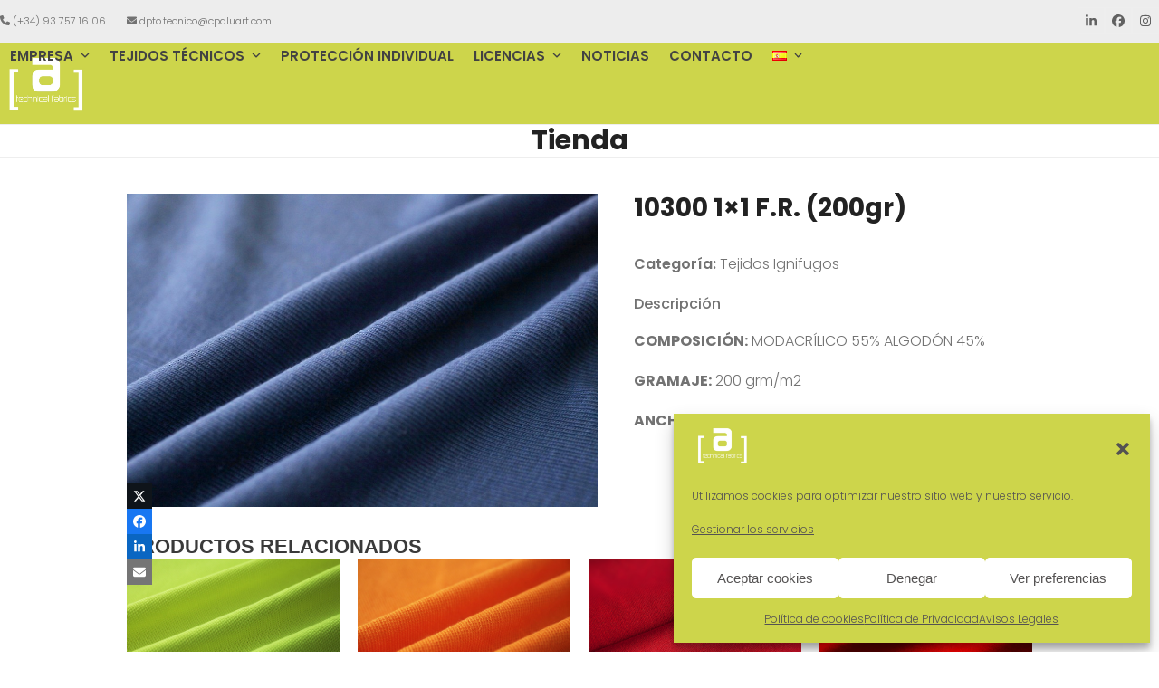

--- FILE ---
content_type: text/html; charset=UTF-8
request_url: https://cpaluart.com/producto/10300-1x1-f-r-200gr/
body_size: 27390
content:
<!DOCTYPE html>
<html lang="es-ES" class="wpex-classic-style">
<head>
<meta charset="UTF-8">
<link rel="profile" href="http://gmpg.org/xfn/11">
<meta name='robots' content='index, follow, max-image-preview:large, max-snippet:-1, max-video-preview:-1' />
<link rel="alternate" href="https://cpaluart.com/en/producto/10300-1x1-f-r/" hreflang="en" />
<link rel="alternate" href="https://cpaluart.com/producto/10300-1x1-f-r-200gr/" hreflang="es" />
<meta name="viewport" content="width=device-width, initial-scale=1">
<!-- Etiqueta de Google (gtag.js) modo de consentimiento dataLayer añadido por Site Kit -->
<script id="google_gtagjs-js-consent-mode-data-layer">
window.dataLayer = window.dataLayer || [];function gtag(){dataLayer.push(arguments);}
gtag('consent', 'default', {"ad_personalization":"denied","ad_storage":"denied","ad_user_data":"denied","analytics_storage":"denied","functionality_storage":"denied","security_storage":"denied","personalization_storage":"denied","region":["AT","BE","BG","CH","CY","CZ","DE","DK","EE","ES","FI","FR","GB","GR","HR","HU","IE","IS","IT","LI","LT","LU","LV","MT","NL","NO","PL","PT","RO","SE","SI","SK"],"wait_for_update":500});
window._googlesitekitConsentCategoryMap = {"statistics":["analytics_storage"],"marketing":["ad_storage","ad_user_data","ad_personalization"],"functional":["functionality_storage","security_storage"],"preferences":["personalization_storage"]};
window._googlesitekitConsents = {"ad_personalization":"denied","ad_storage":"denied","ad_user_data":"denied","analytics_storage":"denied","functionality_storage":"denied","security_storage":"denied","personalization_storage":"denied","region":["AT","BE","BG","CH","CY","CZ","DE","DK","EE","ES","FI","FR","GB","GR","HR","HU","IE","IS","IT","LI","LT","LU","LV","MT","NL","NO","PL","PT","RO","SE","SI","SK"],"wait_for_update":500};
</script>
<!-- Fin de la etiqueta Google (gtag.js) modo de consentimiento dataLayer añadido por Site Kit -->

	<!-- This site is optimized with the Yoast SEO plugin v26.7 - https://yoast.com/wordpress/plugins/seo/ -->
	<title>10300 1×1 F.R. (200gr) | CP Aluart</title>
	<meta name="description" content="COMPOSICIÓN: MODACRÍLICO 55% ALGODÓN 45% GRAMAJE: 200 grm/m2 ANCHO DE PIEZA: 170CMS" />
	<link rel="canonical" href="https://cpaluart.com/producto/10300-1x1-f-r-200gr/" />
	<meta property="og:locale" content="es_ES" />
	<meta property="og:locale:alternate" content="en_GB" />
	<meta property="og:type" content="article" />
	<meta property="og:title" content="10300 1×1 F.R. (200gr) | CP Aluart" />
	<meta property="og:description" content="COMPOSICIÓN: MODACRÍLICO 55% ALGODÓN 45% GRAMAJE: 200 grm/m2 ANCHO DE PIEZA: 170CMS" />
	<meta property="og:url" content="https://cpaluart.com/producto/10300-1x1-f-r-200gr/" />
	<meta property="og:site_name" content="CP Aluart" />
	<meta property="og:image" content="https://cpaluart.com/wp-content/uploads/2014/01/1x1-FR1-1024x682.jpg" />
	<meta property="og:image:width" content="1024" />
	<meta property="og:image:height" content="682" />
	<meta property="og:image:type" content="image/jpeg" />
	<meta name="twitter:card" content="summary_large_image" />
	<script type="application/ld+json" class="yoast-schema-graph">{"@context":"https://schema.org","@graph":[{"@type":"WebPage","@id":"https://cpaluart.com/producto/10300-1x1-f-r-200gr/","url":"https://cpaluart.com/producto/10300-1x1-f-r-200gr/","name":"10300 1×1 F.R. (200gr) | CP Aluart","isPartOf":{"@id":"https://cpaluart.com/#website"},"primaryImageOfPage":{"@id":"https://cpaluart.com/producto/10300-1x1-f-r-200gr/#primaryimage"},"image":{"@id":"https://cpaluart.com/producto/10300-1x1-f-r-200gr/#primaryimage"},"thumbnailUrl":"https://cpaluart.com/wp-content/uploads/2014/01/1x1-FR1-1024x682.jpg","datePublished":"2014-01-16T11:52:02+00:00","breadcrumb":{"@id":"https://cpaluart.com/producto/10300-1x1-f-r-200gr/#breadcrumb"},"inLanguage":"es","potentialAction":[{"@type":"ReadAction","target":["https://cpaluart.com/producto/10300-1x1-f-r-200gr/"]}]},{"@type":"ImageObject","inLanguage":"es","@id":"https://cpaluart.com/producto/10300-1x1-f-r-200gr/#primaryimage","url":"https://cpaluart.com/wp-content/uploads/2014/01/1x1-FR1-1024x682.jpg","contentUrl":"https://cpaluart.com/wp-content/uploads/2014/01/1x1-FR1-1024x682.jpg","width":1024,"height":682,"caption":"10300 1×1 F.R. (200gr)"},{"@type":"BreadcrumbList","@id":"https://cpaluart.com/producto/10300-1x1-f-r-200gr/#breadcrumb","itemListElement":[{"@type":"ListItem","position":1,"name":"Portada","item":"https://cpaluart.com/"},{"@type":"ListItem","position":2,"name":"Productos","item":"https://cpaluart.com/shop/"},{"@type":"ListItem","position":3,"name":"10300 1×1 F.R. (200gr)"}]},{"@type":"WebSite","@id":"https://cpaluart.com/#website","url":"https://cpaluart.com/","name":"CP Aluart","description":"Tejidos Técnicos de Punto Circular","publisher":{"@id":"https://cpaluart.com/#organization"},"potentialAction":[{"@type":"SearchAction","target":{"@type":"EntryPoint","urlTemplate":"https://cpaluart.com/?s={search_term_string}"},"query-input":{"@type":"PropertyValueSpecification","valueRequired":true,"valueName":"search_term_string"}}],"inLanguage":"es"},{"@type":"Organization","@id":"https://cpaluart.com/#organization","name":"CP Aluart","url":"https://cpaluart.com/","logo":{"@type":"ImageObject","inLanguage":"es","@id":"https://cpaluart.com/#/schema/logo/image/","url":"https://cpaluart.com/wp-content/uploads/2024/10/logo-cp-aluart-tejidos-tecnicos.jpg","contentUrl":"https://cpaluart.com/wp-content/uploads/2024/10/logo-cp-aluart-tejidos-tecnicos.jpg","width":500,"height":287,"caption":"CP Aluart"},"image":{"@id":"https://cpaluart.com/#/schema/logo/image/"}}]}</script>
	<!-- / Yoast SEO plugin. -->


<link rel='dns-prefetch' href='//www.googletagmanager.com' />
<link rel='dns-prefetch' href='//fonts.googleapis.com' />
<link rel="alternate" type="application/rss+xml" title="CP Aluart &raquo; Feed" href="https://cpaluart.com/feed/" />
<link rel="alternate" type="application/rss+xml" title="CP Aluart &raquo; Feed de los comentarios" href="https://cpaluart.com/comments/feed/" />
<link rel="alternate" title="oEmbed (JSON)" type="application/json+oembed" href="https://cpaluart.com/wp-json/oembed/1.0/embed?url=https%3A%2F%2Fcpaluart.com%2Fproducto%2F10300-1x1-f-r-200gr%2F&#038;lang=es" />
<link rel="alternate" title="oEmbed (XML)" type="text/xml+oembed" href="https://cpaluart.com/wp-json/oembed/1.0/embed?url=https%3A%2F%2Fcpaluart.com%2Fproducto%2F10300-1x1-f-r-200gr%2F&#038;format=xml&#038;lang=es" />
<script type="text/javascript">var $TS_VCSC_CurrentPluginRelease = "5.6.1";var $TS_VCSC_CurrentComposerRelease = "8.7.2";var $TS_VCSC_Lightbox_Activated = true;var $TS_VCSC_Lightbox_Thumbs = "bottom";var $TS_VCSC_Lightbox_Thumbsize = 50;var $TS_VCSC_Lightbox_Animation = "random";var $TS_VCSC_Lightbox_Captions = "data-title";var $TS_VCSC_Lightbox_Closer = true;var $TS_VCSC_Lightbox_Durations = 5000;var $TS_VCSC_Lightbox_Share = false;var $TS_VCSC_Lightbox_Save = false;var $TS_VCSC_Lightbox_LoadAPIs = true;var $TS_VCSC_Lightbox_Social = "fb,tw,gp,pin";var $TS_VCSC_Lightbox_NoTouch = false;var $TS_VCSC_Lightbox_BGClose = true;var $TS_VCSC_Lightbox_NoHashes = true;var $TS_VCSC_Lightbox_Keyboard = true;var $TS_VCSC_Lightbox_FullScreen = true;var $TS_VCSC_Lightbox_Zoom = true;var $TS_VCSC_Lightbox_FXSpeed = 300;var $TS_VCSC_Lightbox_Scheme = "dark";var $TS_VCSC_Lightbox_Controls = "circle";var $TS_VCSC_Lightbox_URLColor = false;var $TS_VCSC_Lightbox_Backlight = "#ffffff";var $TS_VCSC_Lightbox_UseColor = false;var $TS_VCSC_Lightbox_Overlay = "#000000";var $TS_VCSC_Lightbox_Background = "";var $TS_VCSC_Lightbox_Repeat = "no-repeat";var $TS_VCSC_Lightbox_Noise = "";var $TS_VCSC_Lightbox_CORS = false;var $TS_VCSC_Lightbox_Tapping = true;var $TS_VCSC_Lightbox_ScrollBlock = "js";var $TS_VCSC_Lightbox_Protection = "none";var $TS_VCSC_Lightbox_HistoryClose = false;var $TS_VCSC_Lightbox_CustomScroll = true;var $TS_VCSC_Lightbox_HomeURL = "https://cpaluart.com";var $TS_VCSC_Lightbox_LastScroll = 0;var $TS_VCSC_Lightbox_Showing = false;var $TS_VCSC_Lightbox_PrettyPhoto = false;var $TS_VCSC_Lightbox_AttachAllOther = false;var $TS_VCSC_Hammer_ReleaseNew = true;</script><style id='wp-img-auto-sizes-contain-inline-css'>
img:is([sizes=auto i],[sizes^="auto," i]){contain-intrinsic-size:3000px 1500px}
/*# sourceURL=wp-img-auto-sizes-contain-inline-css */
</style>
<link rel='stylesheet' id='js_composer_front-css' href='https://cpaluart.com/wp-content/plugins/js_composer/assets/css/js_composer.min.css?ver=8.7.2' media='all' />
<link rel='stylesheet' id='wp-components-css' href='https://cpaluart.com/wp-includes/css/dist/components/style.min.css?ver=6.9' media='all' />
<link rel='stylesheet' id='wp-preferences-css' href='https://cpaluart.com/wp-includes/css/dist/preferences/style.min.css?ver=6.9' media='all' />
<link rel='stylesheet' id='wp-block-editor-css' href='https://cpaluart.com/wp-includes/css/dist/block-editor/style.min.css?ver=6.9' media='all' />
<link rel='stylesheet' id='popup-maker-block-library-style-css' href='https://cpaluart.com/wp-content/plugins/popup-maker/dist/packages/block-library-style.css?ver=dbea705cfafe089d65f1' media='all' />
<link rel='stylesheet' id='contact-form-7-css' href='https://cpaluart.com/wp-content/plugins/contact-form-7/includes/css/styles.css?ver=6.1.4' media='all' />
<style id='woocommerce-inline-inline-css'>
.woocommerce form .form-row .required { visibility: visible; }
/*# sourceURL=woocommerce-inline-inline-css */
</style>
<link rel='stylesheet' id='wpcf7-redirect-script-frontend-css' href='https://cpaluart.com/wp-content/plugins/wpcf7-redirect/build/assets/frontend-script.css?ver=2c532d7e2be36f6af233' media='all' />
<link rel='stylesheet' id='cmplz-general-css' href='https://cpaluart.com/wp-content/plugins/complianz-gdpr/assets/css/cookieblocker.min.css?ver=1767766984' media='all' />
<link rel='stylesheet' id='wpex-woocommerce-css' href='https://cpaluart.com/wp-content/themes/Total/assets/css/frontend/woocommerce/core.min.css?ver=6.5' media='all' />
<link rel='stylesheet' id='wpex-google-font-poppins-css' href='https://fonts.googleapis.com/css2?family=Poppins:ital,wght@0,100;0,200;0,300;0,400;0,500;0,600;0,700;0,800;0,900;1,100;1,200;1,300;1,400;1,500;1,600;1,700;1,800;1,900&#038;display=swap&#038;subset=latin' media='all' />
<link rel='stylesheet' id='wpex-style-css' href='https://cpaluart.com/wp-content/themes/total-child/style.css?ver=6.5' media='all' />
<link rel='stylesheet' id='wpex-mobile-menu-breakpoint-max-css' href='https://cpaluart.com/wp-content/themes/Total/assets/css/frontend/breakpoints/max.min.css?ver=6.5' media='only screen and (max-width:959px)' />
<link rel='stylesheet' id='wpex-mobile-menu-breakpoint-min-css' href='https://cpaluart.com/wp-content/themes/Total/assets/css/frontend/breakpoints/min.min.css?ver=6.5' media='only screen and (min-width:960px)' />
<link rel='stylesheet' id='vcex-shortcodes-css' href='https://cpaluart.com/wp-content/themes/Total/assets/css/frontend/vcex-shortcodes.min.css?ver=6.5' media='all' />
<link rel='stylesheet' id='wpex-contact-form-7-css' href='https://cpaluart.com/wp-content/themes/Total/assets/css/frontend/cf7.min.css?ver=6.5' media='all' />
<link rel='stylesheet' id='popup-maker-site-css' href='//cpaluart.com/wp-content/uploads/pum/pum-site-styles.css?generated=1767950164&#038;ver=1.21.5' media='all' />
<link rel='stylesheet' id='vc_font_awesome_5_shims-css' href='https://cpaluart.com/wp-content/plugins/js_composer/assets/lib/vendor/dist/@fortawesome/fontawesome-free/css/v4-shims.min.css?ver=8.7.2' media='all' />
<link rel='stylesheet' id='vc_font_awesome_6-css' href='https://cpaluart.com/wp-content/plugins/js_composer/assets/lib/vendor/dist/@fortawesome/fontawesome-free/css/all.min.css?ver=8.7.2' media='all' />
<link rel='stylesheet' id='wpex-wpbakery-css' href='https://cpaluart.com/wp-content/themes/Total/assets/css/frontend/wpbakery.min.css?ver=6.5' media='all' />
<script src="https://cpaluart.com/wp-includes/js/jquery/jquery.min.js?ver=3.7.1" id="jquery-core-js"></script>
<script src="https://cpaluart.com/wp-includes/js/jquery/jquery-migrate.min.js?ver=3.4.1" id="jquery-migrate-js"></script>
<script src="https://cpaluart.com/wp-content/plugins/woocommerce/assets/js/jquery-blockui/jquery.blockUI.min.js?ver=2.7.0-wc.10.4.3" id="wc-jquery-blockui-js" data-wp-strategy="defer"></script>
<script id="wc-add-to-cart-js-extra">
var wc_add_to_cart_params = {"ajax_url":"/wp-admin/admin-ajax.php","wc_ajax_url":"/?wc-ajax=%%endpoint%%","i18n_view_cart":"Ver carrito","cart_url":"https://cpaluart.com","is_cart":"","cart_redirect_after_add":"no"};
//# sourceURL=wc-add-to-cart-js-extra
</script>
<script src="https://cpaluart.com/wp-content/plugins/woocommerce/assets/js/frontend/add-to-cart.min.js?ver=10.4.3" id="wc-add-to-cart-js" data-wp-strategy="defer"></script>
<script src="https://cpaluart.com/wp-content/plugins/woocommerce/assets/js/zoom/jquery.zoom.min.js?ver=1.7.21-wc.10.4.3" id="wc-zoom-js" defer data-wp-strategy="defer"></script>
<script src="https://cpaluart.com/wp-content/plugins/woocommerce/assets/js/flexslider/jquery.flexslider.min.js?ver=2.7.2-wc.10.4.3" id="wc-flexslider-js" defer data-wp-strategy="defer"></script>
<script id="wc-single-product-js-extra">
var wc_single_product_params = {"i18n_required_rating_text":"Por favor elige una puntuaci\u00f3n","i18n_rating_options":["1 de 5 estrellas","2 de 5 estrellas","3 de 5 estrellas","4 de 5 estrellas","5 de 5 estrellas"],"i18n_product_gallery_trigger_text":"Ver galer\u00eda de im\u00e1genes a pantalla completa","review_rating_required":"yes","flexslider":{"rtl":false,"animation":"slide","smoothHeight":true,"directionNav":true,"controlNav":"thumbnails","slideshow":false,"animationSpeed":600,"animationLoop":false,"allowOneSlide":false,"prevText":"\u003Cspan class=\"screen-reader-text\"\u003Eprevious slide\u003C/span\u003E\u003Cspan class=\"wpex-icon\" aria-hidden=\"true\"\u003E\u003Csvg xmlns=\"http://www.w3.org/2000/svg\" viewBox=\"0 0 24 24\"\u003E\u003Crect fill=\"none\" height=\"24\" width=\"24\"/\u003E\u003Cg\u003E\u003Cpolygon points=\"17.77,3.77 16,2 6,12 16,22 17.77,20.23 9.54,12\"/\u003E\u003C/g\u003E\u003C/svg\u003E\u003C/span\u003E","nextText":"\u003Cspan class=\"screen-reader-text\"\u003Enext slide\u003C/span\u003E\u003Cspan class=\"wpex-icon\" aria-hidden=\"true\"\u003E\u003Csvg xmlns=\"http://www.w3.org/2000/svg\" viewBox=\"0 0 24 24\"\u003E\u003Cg\u003E\u003Cpath d=\"M0,0h24v24H0V0z\" fill=\"none\"/\u003E\u003C/g\u003E\u003Cg\u003E\u003Cpolygon points=\"6.23,20.23 8,22 18,12 8,2 6.23,3.77 14.46,12\"/\u003E\u003C/g\u003E\u003C/svg\u003E\u003C/span\u003E"},"zoom_enabled":"1","zoom_options":[],"photoswipe_enabled":"","photoswipe_options":{"shareEl":false,"closeOnScroll":false,"history":false,"hideAnimationDuration":0,"showAnimationDuration":0},"flexslider_enabled":"1"};
//# sourceURL=wc-single-product-js-extra
</script>
<script src="https://cpaluart.com/wp-content/plugins/woocommerce/assets/js/frontend/single-product.min.js?ver=10.4.3" id="wc-single-product-js" defer data-wp-strategy="defer"></script>
<script src="https://cpaluart.com/wp-content/plugins/woocommerce/assets/js/js-cookie/js.cookie.min.js?ver=2.1.4-wc.10.4.3" id="wc-js-cookie-js" data-wp-strategy="defer"></script>
<script src="https://cpaluart.com/wp-content/plugins/js_composer/assets/js/vendors/woocommerce-add-to-cart.js?ver=8.7.2" id="vc_woocommerce-add-to-cart-js-js"></script>
<script id="wpex-core-js-extra">
var wpex_theme_params = {"selectArrowIcon":"\u003Cspan class=\"wpex-select-arrow__icon wpex-icon--sm wpex-flex wpex-icon\" aria-hidden=\"true\"\u003E\u003Csvg viewBox=\"0 0 24 24\" xmlns=\"http://www.w3.org/2000/svg\"\u003E\u003Crect fill=\"none\" height=\"24\" width=\"24\"/\u003E\u003Cg transform=\"matrix(0, -1, 1, 0, -0.115, 23.885)\"\u003E\u003Cpolygon points=\"17.77,3.77 16,2 6,12 16,22 17.77,20.23 9.54,12\"/\u003E\u003C/g\u003E\u003C/svg\u003E\u003C/span\u003E","customSelects":".widget_categories form,.widget_archive select,.vcex-form-shortcode select,.woocommerce-ordering .orderby,#dropdown_product_cat,.single-product .variations_form .variations select","scrollToHash":"1","localScrollFindLinks":"1","localScrollHighlight":"1","localScrollUpdateHash":"1","scrollToHashTimeout":"500","localScrollTargets":"li.local-scroll a, a.local-scroll, .local-scroll-link, .local-scroll-link \u003E a,.sidr-class-local-scroll-link,li.sidr-class-local-scroll \u003E span \u003E a,li.sidr-class-local-scroll \u003E a","scrollToBehavior":"smooth"};
//# sourceURL=wpex-core-js-extra
</script>
<script src="https://cpaluart.com/wp-content/themes/Total/assets/js/frontend/core.min.js?ver=6.5" id="wpex-core-js" defer data-wp-strategy="defer"></script>
<script id="wpex-inline-js-after">
!function(){const e=document.querySelector("html"),t=()=>{const t=window.innerWidth-document.documentElement.clientWidth;t&&e.style.setProperty("--wpex-scrollbar-width",`${t}px`)};t(),window.addEventListener("resize",(()=>{t()}))}();
//# sourceURL=wpex-inline-js-after
</script>
<script id="wpex-sticky-header-js-extra">
var wpex_sticky_header_params = {"breakpoint":"960","mobileSupport":"1","shrink":"1","shrinkOnMobile":"1","shrinkHeight":"70","shrink_speed":".3s","shrink_delay":"1"};
//# sourceURL=wpex-sticky-header-js-extra
</script>
<script src="https://cpaluart.com/wp-content/themes/Total/assets/js/frontend/sticky/header.min.js?ver=6.5" id="wpex-sticky-header-js" defer data-wp-strategy="defer"></script>
<script id="wpex-mobile-menu-sidr-js-extra">
var wpex_mobile_menu_sidr_params = {"breakpoint":"959","i18n":{"openSubmenu":"Open submenu of %s","closeSubmenu":"Close submenu of %s"},"openSubmenuIcon":"\u003Cspan class=\"wpex-open-submenu__icon wpex-transition-transform wpex-duration-300 wpex-icon\" aria-hidden=\"true\"\u003E\u003Csvg xmlns=\"http://www.w3.org/2000/svg\" viewBox=\"0 0 448 512\"\u003E\u003Cpath d=\"M201.4 342.6c12.5 12.5 32.8 12.5 45.3 0l160-160c12.5-12.5 12.5-32.8 0-45.3s-32.8-12.5-45.3 0L224 274.7 86.6 137.4c-12.5-12.5-32.8-12.5-45.3 0s-12.5 32.8 0 45.3l160 160z\"/\u003E\u003C/svg\u003E\u003C/span\u003E","source":"#site-navigation","side":"right","dark_surface":"1","displace":"","aria_label":"Mobile menu","aria_label_close":"Close mobile menu","class":"has-background","speed":"300"};
//# sourceURL=wpex-mobile-menu-sidr-js-extra
</script>
<script src="https://cpaluart.com/wp-content/themes/Total/assets/js/frontend/mobile-menu/sidr.min.js?ver=6.5" id="wpex-mobile-menu-sidr-js" defer data-wp-strategy="defer"></script>

<!-- Fragmento de código de la etiqueta de Google (gtag.js) añadida por Site Kit -->
<!-- Fragmento de código de Google Analytics añadido por Site Kit -->
<script src="https://www.googletagmanager.com/gtag/js?id=GT-WF3GMDR" id="google_gtagjs-js" async></script>
<script id="google_gtagjs-js-after">
window.dataLayer = window.dataLayer || [];function gtag(){dataLayer.push(arguments);}
gtag("set","linker",{"domains":["cpaluart.com"]});
gtag("js", new Date());
gtag("set", "developer_id.dZTNiMT", true);
gtag("config", "GT-WF3GMDR", {"googlesitekit_post_type":"product"});
 window._googlesitekit = window._googlesitekit || {}; window._googlesitekit.throttledEvents = []; window._googlesitekit.gtagEvent = (name, data) => { var key = JSON.stringify( { name, data } ); if ( !! window._googlesitekit.throttledEvents[ key ] ) { return; } window._googlesitekit.throttledEvents[ key ] = true; setTimeout( () => { delete window._googlesitekit.throttledEvents[ key ]; }, 5 ); gtag( "event", name, { ...data, event_source: "site-kit" } ); }; 
//# sourceURL=google_gtagjs-js-after
</script>
<script></script><link rel="https://api.w.org/" href="https://cpaluart.com/wp-json/" /><link rel="alternate" title="JSON" type="application/json" href="https://cpaluart.com/wp-json/wp/v2/product/10405" /><link rel="EditURI" type="application/rsd+xml" title="RSD" href="https://cpaluart.com/xmlrpc.php?rsd" />
<meta name="generator" content="WordPress 6.9" />
<meta name="generator" content="WooCommerce 10.4.3" />
<link rel='shortlink' href='https://cpaluart.com/?p=10405' />
<meta name="generator" content="Site Kit by Google 1.168.0" />			<style>.cmplz-hidden {
					display: none !important;
				}</style><link rel="icon" href="https://cpaluart.com/wp-content/uploads/2019/05/favicon-aluart-32x32.jpg" sizes="32x32"><link rel="shortcut icon" href="https://cpaluart.com/wp-content/uploads/2019/05/favicon-aluart-32x32.jpg">	<noscript><style>.woocommerce-product-gallery{ opacity: 1 !important; }</style></noscript>
	<!-- Google Tag Manager -->
<script>(function(w,d,s,l,i){w[l]=w[l]||[];w[l].push({'gtm.start':
new Date().getTime(),event:'gtm.js'});var f=d.getElementsByTagName(s)[0],
j=d.createElement(s),dl=l!='dataLayer'?'&l='+l:'';j.async=true;j.src=
'https://www.googletagmanager.com/gtm.js?id='+i+dl;f.parentNode.insertBefore(j,f);
})(window,document,'script','dataLayer','GTM-NSH7624');</script>
<!-- End Google Tag Manager -->
<meta name="google-site-verification" content="ZAm960Z1OenJLP68syX3veCMjaLaHdpHIPmWn8CVzus" />

<!-- Global site tag (gtag.js) - Google Analytics -->
<script async src="https://www.googletagmanager.com/gtag/js?id=UA-68610740-1"></script>
<script>
  window.dataLayer = window.dataLayer || [];
  function gtag(){dataLayer.push(arguments);}
  gtag('js', new Date());

  gtag('config', 'UA-68610740-1');
</script>

<script>
		$ = jQuery;
		
		$( document ).on( 'ready', function() {
			$('a[href^="tel:"]').on('click', function() {
				console.log('evento llamada grabo');
				ga('send', 'event', ' Llamada', 'Click', 'Telefono');
				gtag('event', 'send', { 'event_category': 'Llamada', 'event_action': 'Click', 'event_label': 'Telefono'});
			});
			$('a[href^="mailto:"]').on('click', function() {
				console.log('evento mailto grabo');
				ga('send', 'event', ' Mailto', 'Click', 'Mailto');
				gtag('event', 'send', { 'event_category': 'Mailto', 'event_action': 'Click', 'event_label': 'Mailto'});
			});
						$('.wpcf7-submit').on('click', function() {
				console.log('evento formulario grabo');
				ga('send', 'event', ' Formulario', 'Click', 'Formulario');
				gtag('event', 'send', { 'event_category': 'Formulario', 'event_action': 'Click', 'event_label': 'Formulario'});
			});
		});
	</script><noscript><style>body:not(.content-full-screen) .wpex-vc-row-stretched[data-vc-full-width-init="false"]{visibility:visible;}</style></noscript><script>function setREVStartSize(e){
			//window.requestAnimationFrame(function() {
				window.RSIW = window.RSIW===undefined ? window.innerWidth : window.RSIW;
				window.RSIH = window.RSIH===undefined ? window.innerHeight : window.RSIH;
				try {
					var pw = document.getElementById(e.c).parentNode.offsetWidth,
						newh;
					pw = pw===0 || isNaN(pw) || (e.l=="fullwidth" || e.layout=="fullwidth") ? window.RSIW : pw;
					e.tabw = e.tabw===undefined ? 0 : parseInt(e.tabw);
					e.thumbw = e.thumbw===undefined ? 0 : parseInt(e.thumbw);
					e.tabh = e.tabh===undefined ? 0 : parseInt(e.tabh);
					e.thumbh = e.thumbh===undefined ? 0 : parseInt(e.thumbh);
					e.tabhide = e.tabhide===undefined ? 0 : parseInt(e.tabhide);
					e.thumbhide = e.thumbhide===undefined ? 0 : parseInt(e.thumbhide);
					e.mh = e.mh===undefined || e.mh=="" || e.mh==="auto" ? 0 : parseInt(e.mh,0);
					if(e.layout==="fullscreen" || e.l==="fullscreen")
						newh = Math.max(e.mh,window.RSIH);
					else{
						e.gw = Array.isArray(e.gw) ? e.gw : [e.gw];
						for (var i in e.rl) if (e.gw[i]===undefined || e.gw[i]===0) e.gw[i] = e.gw[i-1];
						e.gh = e.el===undefined || e.el==="" || (Array.isArray(e.el) && e.el.length==0)? e.gh : e.el;
						e.gh = Array.isArray(e.gh) ? e.gh : [e.gh];
						for (var i in e.rl) if (e.gh[i]===undefined || e.gh[i]===0) e.gh[i] = e.gh[i-1];
											
						var nl = new Array(e.rl.length),
							ix = 0,
							sl;
						e.tabw = e.tabhide>=pw ? 0 : e.tabw;
						e.thumbw = e.thumbhide>=pw ? 0 : e.thumbw;
						e.tabh = e.tabhide>=pw ? 0 : e.tabh;
						e.thumbh = e.thumbhide>=pw ? 0 : e.thumbh;
						for (var i in e.rl) nl[i] = e.rl[i]<window.RSIW ? 0 : e.rl[i];
						sl = nl[0];
						for (var i in nl) if (sl>nl[i] && nl[i]>0) { sl = nl[i]; ix=i;}
						var m = pw>(e.gw[ix]+e.tabw+e.thumbw) ? 1 : (pw-(e.tabw+e.thumbw)) / (e.gw[ix]);
						newh =  (e.gh[ix] * m) + (e.tabh + e.thumbh);
					}
					var el = document.getElementById(e.c);
					if (el!==null && el) el.style.height = newh+"px";
					el = document.getElementById(e.c+"_wrapper");
					if (el!==null && el) {
						el.style.height = newh+"px";
						el.style.display = "block";
					}
				} catch(e){
					console.log("Failure at Presize of Slider:" + e)
				}
			//});
		  };</script>
		<style id="wp-custom-css">
			.grecaptcha-badge{display:none !important;}/*IMAGE SVG*/.wpb_single_image img{width:100%;}/*CONTACT FORM / FORMULARI DE CONTACTE*/#responsive-form{max-width:900px /*-- cambiar esto para conseguir el ancho de la forma deseada --*/;margin:0 auto;width:100%;}.form-row{width:100%;}.column-half,.column-full{float:left;position:relative;padding:0.65rem;width:100%;-webkit-box-sizing:border-box;-moz-box-sizing:border-box;box-sizing:border-box}.clearfix:after{content:"";display:table;clear:both;}/**---------------- Media query ----------------**/@media only screen and (min-width:48em){.column-half{width:100%;}}.wpcf7-form-control.wpcf7-submit{width:100%;font-size:14px;text-transform:uppercase;letter-spacing:1px;}input[type="date"],input[type="time"],input[type="datetime-local"],input[type="week"],input[type="month"],input[type="text"],input[type="email"],input[type="url"],input[type="password"],input[type="search"],input[type="tel"],input[type="number"],textarea{min-width:100%;}.wpcf7-form input,.wpcf7-form textarea,.wpcf7-form .wpex-select-wrap{margin-top:7px;}/*BOTON FIXED*/.formfixed{position:fixed !important;bottom:10px;z-index:999999;left:0 !important;margin-left:10px !important;margin-right:10px !important;}.formfixedmov{position:fixed !important;bottom:0;z-index:999999;left:0 !important;margin-left:0px !important;margin-right:0px !important;}/*BARRA SUPERIOR / TOPBAR*/@media all{@media only screen and (max-width:479px){#top-bar-content span.wpex-inline{display:block;margin-right:10px;margin-bottom:5px;float:left;font-size:11px;}}}/*LOGO HEADER SVG*/.header-one #site-logo{width:100%;}#site-header-inner,#site-header-sticky-wrapper{position:relative;max-height:90px !important;}#site-header #site-header-inner{display:flex;}.footer-widget .widget-title{color:#cdd54b!important;}		</style>
		<noscript><style> .wpb_animate_when_almost_visible { opacity: 1; }</style></noscript><style data-type="wpex-css" id="wpex-css">/*TYPOGRAPHY*/:root{--wpex-body-font-family:Poppins,sans-serif;--wpex-body-font-weight:300;--wpex-body-font-size:16px;--wpex-body-color:#727272;}#top-bar-content{font-size:11px;}.main-navigation-ul .link-inner{font-family:Poppins,sans-serif;font-weight:600;font-size:15px;text-transform:uppercase;}.wpex-mobile-menu,#sidr-main{font-weight:600;}.page-header .page-header-title{font-weight:700;font-size:30px;line-height:35px;letter-spacing:0px;}h1,.wpex-h1{font-weight:200;font-size:30px;color:#3a3a3a;line-height:35px;letter-spacing:0px;text-transform:uppercase;margin:0px;}h2,.wpex-h2{font-weight:200;font-size:30px;color:#3a3a3a;line-height:1.2em;letter-spacing:0px;text-transform:uppercase;margin:0px;}h3,.wpex-h3{font-family:Poppins,sans-serif;font-weight:400;font-size:22px;color:#3a3a3a;line-height:28px;letter-spacing:0px;margin:0px 0px 10px 0px;}#footer-widgets{font-size:13px;}.footer-widget .widget-title{font-weight:700;font-size:15px;letter-spacing:1px;margin:0px 0px 10px 0px;}#footer-bottom-menu{font-weight:700;font-size:11px;text-transform:uppercase;}.woocommerce-loop-product__title,.woocommerce-loop-category__title{font-family:Poppins,sans-serif;font-weight:700;font-size:16px;color:#3f3f3f;line-height:20px;margin:0px;}.woocommerce div.product .product_title{font-family:Poppins,sans-serif;font-weight:700;font-size:28px;line-height:32px;}.up-sells >h2,.related.products >h2,.woocommerce-tabs .panel >h2{font-family:'Century Gothic',CenturyGothic,AppleGothic,sans-serif;font-weight:700;font-size:22px;line-height:28px;}/*CUSTOMIZER STYLING*/:root{--wpex-accent:#cdd54b;--wpex-accent-alt:#cdd54b;--wpex-vc-column-inner-margin-bottom:40px;}.wpex-social-share__link{font-size:14px;}:root,.site-boxed.wpex-responsive #wrap{--wpex-container-width:1000px;}#top-bar-wrap{background-color:#ededed;}.wpex-top-bar-sticky{background-color:#ededed;}#top-bar{padding-block-start:8px;padding-block-end:8px;}.header-padding{padding-block-start:15px;padding-block-end:15px;}#site-header{--wpex-site-header-bg-color:#cdd54b;}#site-navigation-wrap{--wpex-hover-main-nav-link-color:#aaa8a8;--wpex-active-main-nav-link-color:#ffffff;}#sidr-main,.sidr-class-dropdown-menu ul{background-color:#ffffff;}#sidr-main{--wpex-border-main:#e0e0e0;color:#000000;--wpex-link-color:#000000;--wpex-text-2:#000000;--wpex-hover-link-color:#99cc00;}#footer{--wpex-surface-1:#1e1e1e;background-color:#1e1e1e;color:#ffffff;--wpex-heading-color:#ffffff;--wpex-text-2:#ffffff;--wpex-text-3:#ffffff;--wpex-text-4:#ffffff;--wpex-link-color:#ffffff;--wpex-hover-link-color:#ffffff;--wpex-hover-link-color:#99cc00;}.footer-widget .widget-title{color:#99cc00;}#footer-bottom{background-color:#000000;color:#ffffff;--wpex-text-2:#ffffff;--wpex-text-3:#ffffff;--wpex-text-4:#ffffff;--wpex-link-color:#ffffff;--wpex-hover-link-color:#ffffff;}@media only screen and (min-width:960px){#site-logo .logo-img{max-width:220px;}}@media only screen and (max-width:767px){#site-logo .logo-img{max-width:150px;}}</style><link rel='stylesheet' id='fancybox-css' href='https://cpaluart.com/wp-content/themes/Total/assets/css/vendor/jquery.fancybox.min.css?ver=3.5.7' media='all' />
<link rel='stylesheet' id='wpex-fancybox-css' href='https://cpaluart.com/wp-content/themes/Total/assets/css/frontend/fancybox.min.css?ver=6.5' media='all' />
<link rel='stylesheet' id='rs-plugin-settings-css' href='//cpaluart.com/wp-content/plugins/revslider/sr6/assets/css/rs6.css?ver=6.7.38' media='all' />
<style id='rs-plugin-settings-inline-css'>
#rs-demo-id {}
/*# sourceURL=rs-plugin-settings-inline-css */
</style>
</head>

<body data-cmplz=2 class="wp-singular product-template-default single single-product postid-10405 wp-custom-logo wp-embed-responsive wp-theme-Total wp-child-theme-total-child theme-Total woocommerce woocommerce-page woocommerce-no-js wpex-theme wpex-responsive full-width-main-layout no-composer wpex-live-site site-full-width content-full-width has-topbar sidebar-widget-icons hasnt-overlay-header has-mobile-menu wpex-mobile-toggle-menu-icon_buttons wpex-share-p-vertical wpex-no-js wpb-js-composer js-comp-ver-8.7.2 vc_responsive">

	
<a href="#content" class="skip-to-content">Skip to content</a>
<!-- Google Tag Manager (noscript) -->
<noscript><iframe src="https://www.googletagmanager.com/ns.html?id=GTM-NSH7624"
height="0" width="0" style="display:none;visibility:hidden"></iframe></noscript>
<!-- End Google Tag Manager (noscript) -->
	
	<span data-ls_id="#site_top" tabindex="-1"></span>
	<div id="outer-wrap" class="wpex-overflow-clip">
		
		
		
		<div id="wrap" class="wpex-clr">

			
			<div id="top-bar-wrap" class="top-bar-full-width wpex-border-b wpex-border-main wpex-border-solid wpex-text-sm wpex-print-hidden">
			<div id="top-bar" class="container wpex-relative wpex-py-15 wpex-md-flex wpex-justify-between wpex-items-center wpex-text-center wpex-md-text-initial">
	<div id="top-bar-content" class="has-content top-bar-left wpex-clr"><span class="wpex-inline"><span class="wpex-icon" aria-hidden="true"><svg xmlns="http://www.w3.org/2000/svg" viewBox="0 0 512 512"><path d="M164.9 24.6c-7.7-18.6-28-28.5-47.4-23.2l-88 24C12.1 30.2 0 46 0 64C0 311.4 200.6 512 448 512c18 0 33.8-12.1 38.6-29.5l24-88c5.3-19.4-4.6-39.7-23.2-47.4l-96-40c-16.3-6.8-35.2-2.1-46.3 11.6L304.7 368C234.3 334.7 177.3 277.7 144 207.3L193.3 167c13.7-11.2 18.4-30 11.6-46.3l-40-96z"/></svg></span>  <a href="#" class="tellamamos">(+34) 93 757 16 06</a></span>

<span class="wpex-inline"><span class="wpex-icon" aria-hidden="true"><svg xmlns="http://www.w3.org/2000/svg" viewBox="0 0 512 512"><path d="M48 64C21.5 64 0 85.5 0 112c0 15.1 7.1 29.3 19.2 38.4L236.8 313.6c11.4 8.5 27 8.5 38.4 0L492.8 150.4c12.1-9.1 19.2-23.3 19.2-38.4c0-26.5-21.5-48-48-48H48zM0 176V384c0 35.3 28.7 64 64 64H448c35.3 0 64-28.7 64-64V176L294.4 339.2c-22.8 17.1-54 17.1-76.8 0L0 176z"/></svg></span> <a href="#" class="enviarcontacto">dpto.tecnico@cpaluart.com</a></span></div>


<div id="top-bar-social" class="top-bar-right wpex-mt-10 wpex-md-mt-0 social-style-minimal"><ul id="top-bar-social-list" class="wpex-inline-flex wpex-flex-wrap wpex-gap-y-5 wpex-list-none wpex-m-0 wpex-last-mr-0 wpex-gap-x-5 wpex-justify-center wpex-md-justify-start"><li class="top-bar-social-list__item"><a href="https://www.linkedin.com/company/cpaluart/%20%20" target="_blank" class="top-bar-social-list__link wpex-linkedin wpex-social-btn wpex-social-btn-minimal wpex-social-color-hover" rel="noopener noreferrer"><span class="wpex-icon" aria-hidden="true"><svg xmlns="http://www.w3.org/2000/svg" viewBox="0 0 448 512"><path d="M100.3 448H7.4V148.9h92.9zM53.8 108.1C24.1 108.1 0 83.5 0 53.8a53.8 53.8 0 0 1 107.6 0c0 29.7-24.1 54.3-53.8 54.3zM447.9 448h-92.7V302.4c0-34.7-.7-79.2-48.3-79.2-48.3 0-55.7 37.7-55.7 76.7V448h-92.8V148.9h89.1v40.8h1.3c12.4-23.5 42.7-48.3 87.9-48.3 94 0 111.3 61.9 111.3 142.3V448z"/></svg></span><span class="screen-reader-text">LinkedIn</span></a></li><li class="top-bar-social-list__item"><a href="https://www.facebook.com/cpaluart/" target="_blank" class="top-bar-social-list__link wpex-facebook wpex-social-btn wpex-social-btn-minimal wpex-social-color-hover" rel="noopener noreferrer"><span class="wpex-icon" aria-hidden="true"><svg xmlns="http://www.w3.org/2000/svg" viewBox="0 0 512 512"><path d="M512 256C512 114.6 397.4 0 256 0S0 114.6 0 256C0 376 82.7 476.8 194.2 504.5V334.2H141.4V256h52.8V222.3c0-87.1 39.4-127.5 125-127.5c16.2 0 44.2 3.2 55.7 6.4V172c-6-.6-16.5-1-29.6-1c-42 0-58.2 15.9-58.2 57.2V256h83.6l-14.4 78.2H287V510.1C413.8 494.8 512 386.9 512 256h0z"/></svg></span><span class="screen-reader-text">Facebook</span></a></li><li class="top-bar-social-list__item"><a href="https://www.instagram.com/cp_aluart/" target="_blank" class="top-bar-social-list__link wpex-instagram wpex-social-btn wpex-social-btn-minimal wpex-social-color-hover" rel="noopener noreferrer"><span class="wpex-icon" aria-hidden="true"><svg xmlns="http://www.w3.org/2000/svg" viewBox="0 0 448 512"><path d="M224.1 141c-63.6 0-114.9 51.3-114.9 114.9s51.3 114.9 114.9 114.9S339 319.5 339 255.9 287.7 141 224.1 141zm0 189.6c-41.1 0-74.7-33.5-74.7-74.7s33.5-74.7 74.7-74.7 74.7 33.5 74.7 74.7-33.6 74.7-74.7 74.7zm146.4-194.3c0 14.9-12 26.8-26.8 26.8-14.9 0-26.8-12-26.8-26.8s12-26.8 26.8-26.8 26.8 12 26.8 26.8zm76.1 27.2c-1.7-35.9-9.9-67.7-36.2-93.9-26.2-26.2-58-34.4-93.9-36.2-37-2.1-147.9-2.1-184.9 0-35.8 1.7-67.6 9.9-93.9 36.1s-34.4 58-36.2 93.9c-2.1 37-2.1 147.9 0 184.9 1.7 35.9 9.9 67.7 36.2 93.9s58 34.4 93.9 36.2c37 2.1 147.9 2.1 184.9 0 35.9-1.7 67.7-9.9 93.9-36.2 26.2-26.2 34.4-58 36.2-93.9 2.1-37 2.1-147.8 0-184.8zM398.8 388c-7.8 19.6-22.9 34.7-42.6 42.6-29.5 11.7-99.5 9-132.1 9s-102.7 2.6-132.1-9c-19.6-7.8-34.7-22.9-42.6-42.6-11.7-29.5-9-99.5-9-132.1s-2.6-102.7 9-132.1c7.8-19.6 22.9-34.7 42.6-42.6 29.5-11.7 99.5-9 132.1-9s102.7-2.6 132.1 9c19.6 7.8 34.7 22.9 42.6 42.6 11.7 29.5 9 99.5 9 132.1s2.7 102.7-9 132.1z"/></svg></span><span class="screen-reader-text">Instagram</span></a></li></ul></div></div>
		</div>
	<div id="site-header-sticky-wrapper" class="wpex-sticky-header-holder not-sticky wpex-print-hidden">	<header id="site-header" class="header-one wpex-z-sticky header-full-width wpex-dropdown-style-minimal-sq fixed-scroll has-sticky-dropshadow shrink-sticky-header anim-shrink-header on-shrink-adjust-height custom-bg dyn-styles wpex-print-hidden wpex-relative wpex-clr">
				<div id="site-header-inner" class="header-one-inner header-padding container wpex-relative wpex-h-100 wpex-py-30 wpex-clr">
<div id="site-logo" class="site-branding header-one-logo logo-padding wpex-flex wpex-items-center wpex-float-left wpex-h-100">
	<div id="site-logo-inner" ><a id="site-logo-link" href="https://cpaluart.com/" rel="home" class="main-logo"><img src="https://cpaluart.com/wp-content/uploads/2024/10/logo-cp-aluart-tejidos-tecnicos.jpg" alt="CP Aluart" class="logo-img wpex-h-auto wpex-max-w-100 wpex-align-middle" width="500" height="287" data-no-retina data-skip-lazy fetchpriority="high"></a></div>

</div>

<div id="site-navigation-wrap" class="navbar-style-one navbar-fixed-height navbar-allows-inner-bg navbar-fixed-line-height wpex-stretch-megamenus hide-at-mm-breakpoint wpex-clr wpex-print-hidden">
	<nav id="site-navigation" class="navigation main-navigation main-navigation-one wpex-clr" aria-label="Main menu"><ul id="menu-menu-principal" class="main-navigation-ul dropdown-menu wpex-dropdown-menu wpex-dropdown-menu--onhover"><li id="menu-item-11117" class="menu-item menu-item-type-post_type menu-item-object-page menu-item-has-children menu-item-11117 dropdown"><a href="https://cpaluart.com/empresa/"><span class="link-inner">Empresa <span class="nav-arrow top-level"><span class="nav-arrow__icon wpex-icon wpex-icon--xs" aria-hidden="true"><svg xmlns="http://www.w3.org/2000/svg" viewBox="0 0 448 512"><path d="M201.4 342.6c12.5 12.5 32.8 12.5 45.3 0l160-160c12.5-12.5 12.5-32.8 0-45.3s-32.8-12.5-45.3 0L224 274.7 86.6 137.4c-12.5-12.5-32.8-12.5-45.3 0s-12.5 32.8 0 45.3l160 160z"/></svg></span></span></span></a>
<ul class="sub-menu">
	<li id="menu-item-11340" class="menu-item menu-item-type-post_type menu-item-object-page menu-item-11340"><a href="https://cpaluart.com/empresa/"><span class="link-inner">¿Quienes Somos?</span></a></li>
	<li id="menu-item-11538" class="menu-item menu-item-type-post_type menu-item-object-page menu-item-11538"><a href="https://cpaluart.com/produccion/"><span class="link-inner">Producción</span></a></li>
	<li id="menu-item-11537" class="menu-item menu-item-type-post_type menu-item-object-page menu-item-11537"><a href="https://cpaluart.com/sostenibilidad/"><span class="link-inner">Sostenibilidad</span></a></li>
	<li id="menu-item-11116" class="menu-item menu-item-type-post_type menu-item-object-page menu-item-11116"><a href="https://cpaluart.com/i-d/"><span class="link-inner">I + D</span></a></li>
</ul>
</li>
<li id="menu-item-11738" class="menu-item menu-item-type-post_type menu-item-object-page menu-item-has-children menu-item-11738 dropdown"><a href="https://cpaluart.com/tejidos-tecnicos/"><span class="link-inner">Tejidos Técnicos <span class="nav-arrow top-level"><span class="nav-arrow__icon wpex-icon wpex-icon--xs" aria-hidden="true"><svg xmlns="http://www.w3.org/2000/svg" viewBox="0 0 448 512"><path d="M201.4 342.6c12.5 12.5 32.8 12.5 45.3 0l160-160c12.5-12.5 12.5-32.8 0-45.3s-32.8-12.5-45.3 0L224 274.7 86.6 137.4c-12.5-12.5-32.8-12.5-45.3 0s-12.5 32.8 0 45.3l160 160z"/></svg></span></span></span></a>
<ul class="sub-menu">
	<li id="menu-item-11677" class="menu-item menu-item-type-post_type menu-item-object-page menu-item-11677"><a href="https://cpaluart.com/tejidos-transpirables/"><span class="link-inner">Tejidos Reciclados Transpirables</span></a></li>
	<li id="menu-item-11121" class="menu-item menu-item-type-post_type menu-item-object-page menu-item-11121"><a href="https://cpaluart.com/tejidos-termicos/"><span class="link-inner">Tejidos Térmicos Técnicos</span></a></li>
	<li id="menu-item-11120" class="menu-item menu-item-type-post_type menu-item-object-page menu-item-11120"><a href="https://cpaluart.com/tejidos-retardantes-de-la-llama/"><span class="link-inner">Tejidos Técnicos Retardantes de la Llama – Ignífugos</span></a></li>
	<li id="menu-item-11660" class="menu-item menu-item-type-post_type menu-item-object-page menu-item-11660"><a href="https://cpaluart.com/tejidos-antiestaticos/"><span class="link-inner">Tejidos F.R. + Antiestáticos</span></a></li>
	<li id="menu-item-11119" class="menu-item menu-item-type-post_type menu-item-object-page menu-item-11119"><a href="https://cpaluart.com/tejidos-anticorte/"><span class="link-inner">Tejidos Técnicos Anticorte</span></a></li>
</ul>
</li>
<li id="menu-item-11540" class="menu-item menu-item-type-post_type menu-item-object-page menu-item-11540"><a href="https://cpaluart.com/tejidos-epi/"><span class="link-inner">Protección Individual</span></a></li>
<li id="menu-item-11394" class="menu-item menu-item-type-custom menu-item-object-custom menu-item-has-children menu-item-11394 dropdown"><a rel="nofollow" href="#"><span class="link-inner">Licencias <span class="nav-arrow top-level"><span class="nav-arrow__icon wpex-icon wpex-icon--xs" aria-hidden="true"><svg xmlns="http://www.w3.org/2000/svg" viewBox="0 0 448 512"><path d="M201.4 342.6c12.5 12.5 32.8 12.5 45.3 0l160-160c12.5-12.5 12.5-32.8 0-45.3s-32.8-12.5-45.3 0L224 274.7 86.6 137.4c-12.5-12.5-32.8-12.5-45.3 0s-12.5 32.8 0 45.3l160 160z"/></svg></span></span></span></a>
<ul class="sub-menu">
	<li id="menu-item-11127" class="menu-item menu-item-type-post_type menu-item-object-page menu-item-11127"><a href="https://cpaluart.com/coolmax-extreme-fresh/"><span class="link-inner">COOLMAX PRO FRESH</span></a></li>
	<li id="menu-item-11124" class="menu-item menu-item-type-post_type menu-item-object-page menu-item-11124"><a href="https://cpaluart.com/thermocool-pro/"><span class="link-inner">COOLMAX ALL SEASON</span></a></li>
	<li id="menu-item-11451" class="menu-item menu-item-type-post_type menu-item-object-page menu-item-11451"><a href="https://cpaluart.com/coolmax-ecomade-tejidos-sostenibles/"><span class="link-inner">COOLMAX ECOMADE</span></a></li>
	<li id="menu-item-11125" class="menu-item menu-item-type-post_type menu-item-object-page menu-item-11125"><a href="https://cpaluart.com/protex/"><span class="link-inner">RETARDANTES DE LLAMA</span></a></li>
	<li id="menu-item-11126" class="menu-item menu-item-type-post_type menu-item-object-page menu-item-11126"><a href="https://cpaluart.com/dyneema/"><span class="link-inner">DYNEEMA</span></a></li>
</ul>
</li>
<li id="menu-item-24189" class="menu-item menu-item-type-post_type menu-item-object-page menu-item-24189"><a href="https://cpaluart.com/blog/"><span class="link-inner">Noticias</span></a></li>
<li id="menu-item-11130" class="menu-item menu-item-type-post_type menu-item-object-page menu-item-11130"><a rel="nofollow" href="https://cpaluart.com/contacto/"><span class="link-inner">Contacto</span></a></li>
<li id="menu-item-12414" class="pll-parent-menu-item menu-item menu-item-type-custom menu-item-object-custom current-menu-parent menu-item-has-children menu-item-12414 dropdown"><a href="#pll_switcher"><span class="link-inner"><img src="[data-uri]" alt="Español" width="16" height="11" style="width: 16px; height: 11px;" /> <span class="nav-arrow top-level"><span class="nav-arrow__icon wpex-icon wpex-icon--xs" aria-hidden="true"><svg xmlns="http://www.w3.org/2000/svg" viewBox="0 0 448 512"><path d="M201.4 342.6c12.5 12.5 32.8 12.5 45.3 0l160-160c12.5-12.5 12.5-32.8 0-45.3s-32.8-12.5-45.3 0L224 274.7 86.6 137.4c-12.5-12.5-32.8-12.5-45.3 0s-12.5 32.8 0 45.3l160 160z"/></svg></span></span></span></a>
<ul class="sub-menu">
	<li id="menu-item-12414-en" class="lang-item lang-item-3 lang-item-en lang-item-first menu-item menu-item-type-custom menu-item-object-custom menu-item-12414-en"><a href="https://cpaluart.com/en/producto/10300-1x1-f-r/" hreflang="en-GB" lang="en-GB"><span class="link-inner"><img src="[data-uri]" alt="English" width="16" height="11" style="width: 16px; height: 11px;" /></span></a></li>
	<li id="menu-item-12414-es" class="lang-item lang-item-6 lang-item-es current-lang menu-item menu-item-type-custom menu-item-object-custom menu-item-12414-es"><a href="https://cpaluart.com/producto/10300-1x1-f-r-200gr/" hreflang="es-ES" lang="es-ES"><span class="link-inner"><img src="[data-uri]" alt="Español" width="16" height="11" style="width: 16px; height: 11px;" /></span></a></li>
</ul>
</li>
</ul></nav>
</div>


<div id="mobile-menu" class="wpex-mobile-menu-toggle show-at-mm-breakpoint wpex-flex wpex-items-center wpex-absolute wpex-top-50 -wpex-translate-y-50 wpex-right-0">
	<div class="wpex-inline-flex wpex-items-center"><a href="#" class="mobile-menu-toggle" role="button" aria-expanded="false"><span class="mobile-menu-toggle__icon wpex-flex"><span class="wpex-hamburger-icon wpex-hamburger-icon--inactive wpex-hamburger-icon--animate" aria-hidden="true"><span></span></span></span><span class="screen-reader-text" data-open-text>Open mobile menu</span><span class="screen-reader-text" data-open-text>Close mobile menu</span></a></div>
</div>


<div id="current-shop-items-dropdown" class="header-drop-widget header-drop-widget--colored-top-border wpex-invisible wpex-opacity-0 wpex-absolute wpex-transition-all wpex-duration-200 wpex-translate-Z-0 wpex-text-initial wpex-z-dropdown wpex-top-100 wpex-right-0 wpex-surface-1 wpex-text-2">
	<div id="current-shop-items-inner">
		<div class="widget woocommerce widget_shopping_cart"><span class="widgettitle screen-reader-text">Carrito</span><div class="widget_shopping_cart_content"></div></div>	</div>
</div></div>
			</header>
</div>
			
			<main id="main" class="site-main wpex-clr">

				
<header class="page-header centered-minimal-page-header wpex-relative wpex-mb-40 wpex-surface-1 wpex-py-30 wpex-border-t wpex-border-b wpex-border-solid wpex-border-main wpex-text-2 wpex-text-center wpex-supports-mods">

	
	<div class="page-header-inner container">
<div class="page-header-content">

<span class="page-header-title wpex-block wpex-m-0 wpex-text-5xl">

	<span>Tienda</span>

</span>

</div></div>

	
</header>


<div id="content-wrap"  class="container wpex-clr">

	
	<div id="primary" class="content-area wpex-clr">

		
		<div id="content" class="site-content wpex-clr">

			
			<article class="entry-content entry wpex-clr"><div class="woocommerce-notices-wrapper"></div><div id="product-10405" class="entry has-media product type-product post-10405 status-publish first instock product_cat-tejidos-ignifugos has-post-thumbnail shipping-taxable product-type-simple">

	<div class="woocommerce-product-gallery woocommerce-product-gallery--with-images woocommerce-product-gallery--columns-5 images" data-columns="5" style="opacity: 0; transition: opacity .25s ease-in-out;">
	<div class="woocommerce-product-gallery__wrapper">
		<div data-thumb="https://cpaluart.com/wp-content/uploads/2014/01/1x1-FR1-1024x682.jpg" data-thumb-alt="10300 1×1 F.R. (200gr)" data-thumb-srcset="https://cpaluart.com/wp-content/uploads/2014/01/1x1-FR1-1024x682.jpg 1024w, https://cpaluart.com/wp-content/uploads/2014/01/1x1-FR1-1024x682-300x200.jpg 300w, https://cpaluart.com/wp-content/uploads/2014/01/1x1-FR1-1024x682-768x512.jpg 768w"  data-thumb-sizes="(max-width: 1024px) 100vw, 1024px" class="woocommerce-product-gallery__image"><a href="https://cpaluart.com/wp-content/uploads/2014/01/1x1-FR1-1024x682.jpg"><img width="1024" height="682" src="https://cpaluart.com/wp-content/uploads/2014/01/1x1-FR1-1024x682.jpg" class="wp-post-image" alt="10300 1×1 F.R. (200gr)" data-caption="10300 1×1 F.R. (200gr)" data-src="https://cpaluart.com/wp-content/uploads/2014/01/1x1-FR1-1024x682.jpg" data-large_image="https://cpaluart.com/wp-content/uploads/2014/01/1x1-FR1-1024x682.jpg" data-large_image_width="1024" data-large_image_height="682" decoding="async" fetchpriority="high" srcset="https://cpaluart.com/wp-content/uploads/2014/01/1x1-FR1-1024x682.jpg 1024w, https://cpaluart.com/wp-content/uploads/2014/01/1x1-FR1-1024x682-300x200.jpg 300w, https://cpaluart.com/wp-content/uploads/2014/01/1x1-FR1-1024x682-768x512.jpg 768w" sizes="(max-width: 1024px) 100vw, 1024px" /></a></div>	</div>
</div>

	<div class="summary entry-summary">
		<h1 class="product_title entry-title single-post-title">10300 1×1 F.R. (200gr)</h1>
	<div class="woocommerce-product-rating">
					</div>

<p class="price"></p>
<div class="product_meta">

	
	
	<span class="posted_in">Categoría: <a href="https://cpaluart.com/categoria-producto/tejidos-ignifugos/" rel="tag">Tejidos Ignifugos</a></span>
	
	
</div>

	
		<div class="woocommerce-tabs wc-tabs-wrapper">
			<ul class="tabs wc-tabs" role="tablist">
									<li role="presentation" class="description_tab" id="tab-title-description">
						<a href="#tab-description" role="tab" aria-controls="tab-description">
							Descripción						</a>
					</li>
							</ul>
							<div class="woocommerce-Tabs-panel woocommerce-Tabs-panel--description panel entry-content wc-tab" id="tab-description" role="tabpanel" aria-labelledby="tab-title-description">
					
	<h2>Descripción</h2>

<p><strong>COMPOSICIÓN:</strong> MODACRÍLICO 55% ALGODÓN 45%</p>
<p><strong>GRAMAJE:</strong> 200 grm/m2</p>
<p><strong>ANCHO DE PIEZA:</strong> 170CMS</p>
				</div>
			
					</div>
	
	
	</div>

	<div class="wpex-clear-after-summary wpex-clear"></div>
		<div class="wpex-social-share style-flat position-vertical on-left wpex-fixed wpex-z-sticky wpex-w-100 wpex-lg-w-auto wpex-lg-top-50 wpex-bottom-0 wpex-lg-bottom-auto -wpex-lg-translate-y-50 wpex-left-0 disable-labels wpex-print-hidden" data-target="_blank" data-source="https%3A%2F%2Fcpaluart.com%2F" data-url="https%3A%2F%2Fcpaluart.com%2Fproducto%2F10300-1x1-f-r-200gr%2F" data-title="10300 1×1 F.R. (200gr)" data-image="https%3A%2F%2Fcpaluart.com%2Fwp-content%2Fuploads%2F2014%2F01%2F1x1-FR1-1024x682.jpg" data-summary="COMPOSICI%C3%93N%3A%20MODACR%C3%8DLICO%2055%25%20ALGOD%C3%93N%2045%25%20GRAMAJE%3A%20200%20grm%2Fm2%20ANCHO%20DE%20PIEZA%3A%20170CMS" data-email-subject="I wanted you to see this link" data-email-body="I wanted you to see this link https%3A%2F%2Fcpaluart.com%2Fproducto%2F10300-1x1-f-r-200gr%2F">

			
			
	<ul class="wpex-social-share__list wpex-m-0 wpex-p-0 wpex-list-none wpex-flex wpex-lg-flex-col">			<li class="wpex-social-share__item wpex-m-0 wpex-p-0 wpex-flex wpex-flex-grow">
									<a href="#" role="button" class="wpex-social-share__link wpex-social-share__link--twitter wpex-twitter wpex-flex wpex-items-center wpex-justify-center wpex-no-underline wpex-gap-10 wpex-duration-150 wpex-transition-colors wpex-social-share__link--sq wpex-social-bg" aria-label="Post on X">
				<span class="wpex-social-share__icon"><span class="wpex-icon" aria-hidden="true"><svg xmlns="http://www.w3.org/2000/svg" viewBox="0 0 512 512"><path d="M389.2 48h70.6L305.6 224.2 487 464H345L233.7 318.6 106.5 464H35.8L200.7 275.5 26.8 48H172.4L272.9 180.9 389.2 48zM364.4 421.8h39.1L151.1 88h-42L364.4 421.8z"/></svg></span></span>				</a>
			</li>
					<li class="wpex-social-share__item wpex-m-0 wpex-p-0 wpex-flex wpex-flex-grow">
									<a href="#" role="button" class="wpex-social-share__link wpex-social-share__link--facebook wpex-facebook wpex-flex wpex-items-center wpex-justify-center wpex-no-underline wpex-gap-10 wpex-duration-150 wpex-transition-colors wpex-social-share__link--sq wpex-social-bg" aria-label="Compartir en Facebook">
				<span class="wpex-social-share__icon"><span class="wpex-icon" aria-hidden="true"><svg xmlns="http://www.w3.org/2000/svg" viewBox="0 0 512 512"><path d="M512 256C512 114.6 397.4 0 256 0S0 114.6 0 256C0 376 82.7 476.8 194.2 504.5V334.2H141.4V256h52.8V222.3c0-87.1 39.4-127.5 125-127.5c16.2 0 44.2 3.2 55.7 6.4V172c-6-.6-16.5-1-29.6-1c-42 0-58.2 15.9-58.2 57.2V256h83.6l-14.4 78.2H287V510.1C413.8 494.8 512 386.9 512 256h0z"/></svg></span></span>				</a>
			</li>
					<li class="wpex-social-share__item wpex-m-0 wpex-p-0 wpex-flex wpex-flex-grow">
									<a href="#" role="button" class="wpex-social-share__link wpex-social-share__link--linkedin wpex-linkedin wpex-flex wpex-items-center wpex-justify-center wpex-no-underline wpex-gap-10 wpex-duration-150 wpex-transition-colors wpex-social-share__link--sq wpex-social-bg" aria-label="Compartir en LinkedIn">
				<span class="wpex-social-share__icon"><span class="wpex-icon" aria-hidden="true"><svg xmlns="http://www.w3.org/2000/svg" viewBox="0 0 448 512"><path d="M100.3 448H7.4V148.9h92.9zM53.8 108.1C24.1 108.1 0 83.5 0 53.8a53.8 53.8 0 0 1 107.6 0c0 29.7-24.1 54.3-53.8 54.3zM447.9 448h-92.7V302.4c0-34.7-.7-79.2-48.3-79.2-48.3 0-55.7 37.7-55.7 76.7V448h-92.8V148.9h89.1v40.8h1.3c12.4-23.5 42.7-48.3 87.9-48.3 94 0 111.3 61.9 111.3 142.3V448z"/></svg></span></span>				</a>
			</li>
					<li class="wpex-social-share__item wpex-m-0 wpex-p-0 wpex-flex wpex-flex-grow">
									<a href="#" role="button" class="wpex-social-share__link wpex-social-share__link--email wpex-email wpex-flex wpex-items-center wpex-justify-center wpex-no-underline wpex-gap-10 wpex-duration-150 wpex-transition-colors wpex-social-share__link--sq wpex-social-bg" aria-label="Share via Email">
				<span class="wpex-social-share__icon"><span class="wpex-icon" aria-hidden="true"><svg xmlns="http://www.w3.org/2000/svg" viewBox="0 0 512 512"><path d="M48 64C21.5 64 0 85.5 0 112c0 15.1 7.1 29.3 19.2 38.4L236.8 313.6c11.4 8.5 27 8.5 38.4 0L492.8 150.4c12.1-9.1 19.2-23.3 19.2-38.4c0-26.5-21.5-48-48-48H48zM0 176V384c0 35.3 28.7 64 64 64H448c35.3 0 64-28.7 64-64V176L294.4 339.2c-22.8 17.1-54 17.1-76.8 0L0 176z"/></svg></span></span>				</a>
			</li>
		</ul>
	
		</div>

	

	<section class="related products">

					<h2>Productos relacionados</h2>
				
	<ul class="products wpex-grid wpex-grid-cols-4 wpex-tp-grid-cols-2 wpex-pp-grid-cols-1 wpex-gap-20 wpex-clear">


			
					<li class="entry has-media product type-product post-10399 status-publish first instock product_cat-tejidos-ignifugos has-post-thumbnail shipping-taxable product-type-simple">
	<div class="product-inner wpex-flex wpex-flex-col wpex-flex-grow wpex-relative"><div class="wpex-loop-product-images wpex-overflow-hidden wpex-relative"><a href="https://cpaluart.com/producto/10321-pique-f-r-antiestatico-200gr/" class="woocommerce-LoopProduct-link woocommerce-loop-product__link">
	<img width="1024" height="682" src="https://cpaluart.com/wp-content/uploads/2014/01/Pique-coolmax1-1024x682.jpg" class="woo-entry-image-main wp-post-image" alt="10321 PIQUE F.R. Antiestático (200gr)" loading="lazy" decoding="async" srcset="https://cpaluart.com/wp-content/uploads/2014/01/Pique-coolmax1-1024x682.jpg 1024w, https://cpaluart.com/wp-content/uploads/2014/01/Pique-coolmax1-1024x682-300x200.jpg 300w, https://cpaluart.com/wp-content/uploads/2014/01/Pique-coolmax1-1024x682-768x512.jpg 768w" sizes="auto, (max-width: 1024px) 100vw, 1024px" />
</a>		<div class="wpex-loop-product-add-to-cart wpex-absolute wpex-bottom-0 wpex-left-0 wpex-right-0 wpex-text-center wpex-transition-all wpex-duration-250 wpex-z-2 wpex-translate-y-100 wpex-invisible"><a href="https://cpaluart.com/producto/10321-pique-f-r-antiestatico-200gr/" aria-describedby="woocommerce_loop_add_to_cart_link_describedby_10399" data-quantity="1" class="button product_type_simple" data-product_id="10399" data-product_sku="" aria-label="Lee más sobre &ldquo;10321 PIQUE F.R. Antiestático (200gr)&rdquo;" rel="nofollow" data-success_message="">Leer más</a>	<span id="woocommerce_loop_add_to_cart_link_describedby_10399" class="screen-reader-text">
			</span>
</div>
	</div><div class="product-details wpex-pt-15"><a href="https://cpaluart.com/producto/10321-pique-f-r-antiestatico-200gr/"><h2 class="woocommerce-loop-product__title">10321 PIQUE F.R. Antiestático (200gr)</h2></a>
</div></div></li>

			
					<li class="entry has-media product type-product post-10407 status-publish instock product_cat-tejidos-ignifugos has-post-thumbnail shipping-taxable product-type-simple">
	<div class="product-inner wpex-flex wpex-flex-col wpex-flex-grow wpex-relative"><div class="wpex-loop-product-images wpex-overflow-hidden wpex-relative"><a href="https://cpaluart.com/producto/10295-pique-f-r-210gr/" class="woocommerce-LoopProduct-link woocommerce-loop-product__link">
	<img width="1024" height="682" src="https://cpaluart.com/wp-content/uploads/2014/01/Pique-FR1-1024x682.jpg" class="woo-entry-image-main wp-post-image" alt="10295 PIQUE F.R. (210gr)" loading="lazy" decoding="async" srcset="https://cpaluart.com/wp-content/uploads/2014/01/Pique-FR1-1024x682.jpg 1024w, https://cpaluart.com/wp-content/uploads/2014/01/Pique-FR1-1024x682-300x200.jpg 300w, https://cpaluart.com/wp-content/uploads/2014/01/Pique-FR1-1024x682-768x512.jpg 768w" sizes="auto, (max-width: 1024px) 100vw, 1024px" />
</a>		<div class="wpex-loop-product-add-to-cart wpex-absolute wpex-bottom-0 wpex-left-0 wpex-right-0 wpex-text-center wpex-transition-all wpex-duration-250 wpex-z-2 wpex-translate-y-100 wpex-invisible"><a href="https://cpaluart.com/producto/10295-pique-f-r-210gr/" aria-describedby="woocommerce_loop_add_to_cart_link_describedby_10407" data-quantity="1" class="button product_type_simple" data-product_id="10407" data-product_sku="" aria-label="Lee más sobre &ldquo;10295 PIQUE F.R. (210gr)&rdquo;" rel="nofollow" data-success_message="">Leer más</a>	<span id="woocommerce_loop_add_to_cart_link_describedby_10407" class="screen-reader-text">
			</span>
</div>
	</div><div class="product-details wpex-pt-15"><a href="https://cpaluart.com/producto/10295-pique-f-r-210gr/"><h2 class="woocommerce-loop-product__title">10295 PIQUE F.R. (210gr)</h2></a>
</div></div></li>

			
					<li class="entry has-media product type-product post-13896 status-publish instock product_cat-tejidos-ignifugos has-post-thumbnail shipping-taxable product-type-simple">
	<div class="product-inner wpex-flex wpex-flex-col wpex-flex-grow wpex-relative"><div class="wpex-loop-product-images wpex-overflow-hidden wpex-relative"><a href="https://cpaluart.com/producto/10320-punto-liso-f-r-antiestatico/" class="woocommerce-LoopProduct-link woocommerce-loop-product__link">
	<img width="1200" height="794" src="https://cpaluart.com/wp-content/uploads/2020/04/10320-PUNTO-LISO-F.R.-ANTIESTÁTICO.png" class="woo-entry-image-main wp-post-image" alt="10320 PUNTO LISO F.R. ANTIESTÁTICO" loading="lazy" decoding="async" srcset="https://cpaluart.com/wp-content/uploads/2020/04/10320-PUNTO-LISO-F.R.-ANTIESTÁTICO.png 1200w, https://cpaluart.com/wp-content/uploads/2020/04/10320-PUNTO-LISO-F.R.-ANTIESTÁTICO-300x199.png 300w, https://cpaluart.com/wp-content/uploads/2020/04/10320-PUNTO-LISO-F.R.-ANTIESTÁTICO-1024x678.png 1024w, https://cpaluart.com/wp-content/uploads/2020/04/10320-PUNTO-LISO-F.R.-ANTIESTÁTICO-768x508.png 768w, https://cpaluart.com/wp-content/uploads/2020/04/10320-PUNTO-LISO-F.R.-ANTIESTÁTICO-600x397.png 600w" sizes="auto, (max-width: 1200px) 100vw, 1200px" />
</a>		<div class="wpex-loop-product-add-to-cart wpex-absolute wpex-bottom-0 wpex-left-0 wpex-right-0 wpex-text-center wpex-transition-all wpex-duration-250 wpex-z-2 wpex-translate-y-100 wpex-invisible"><a href="https://cpaluart.com/producto/10320-punto-liso-f-r-antiestatico/" aria-describedby="woocommerce_loop_add_to_cart_link_describedby_13896" data-quantity="1" class="button product_type_simple" data-product_id="13896" data-product_sku="" aria-label="Lee más sobre &ldquo;10320 PUNTO LISO F.R. ANTIESTÁTICO&rdquo;" rel="nofollow" data-success_message="">Leer más</a>	<span id="woocommerce_loop_add_to_cart_link_describedby_13896" class="screen-reader-text">
			</span>
</div>
	</div><div class="product-details wpex-pt-15"><a href="https://cpaluart.com/producto/10320-punto-liso-f-r-antiestatico/"><h2 class="woocommerce-loop-product__title">10320 PUNTO LISO F.R. ANTIESTÁTICO</h2></a>
</div></div></li>

			
					<li class="entry has-media product type-product post-10409 status-publish last instock product_cat-tejidos-ignifugos has-post-thumbnail shipping-taxable product-type-simple">
	<div class="product-inner wpex-flex wpex-flex-col wpex-flex-grow wpex-relative"><div class="wpex-loop-product-images wpex-overflow-hidden wpex-relative"><a href="https://cpaluart.com/producto/10283-punto-liso-f-r-175gr/" class="woocommerce-LoopProduct-link woocommerce-loop-product__link">
	<img width="1024" height="681" src="https://cpaluart.com/wp-content/uploads/2014/01/P.Liso-FR-10283_12-1024x681.jpg" class="woo-entry-image-main wp-post-image" alt="10283 PUNTO LISO F.R. (175gr)" loading="lazy" decoding="async" srcset="https://cpaluart.com/wp-content/uploads/2014/01/P.Liso-FR-10283_12-1024x681.jpg 1024w, https://cpaluart.com/wp-content/uploads/2014/01/P.Liso-FR-10283_12-1024x681-300x200.jpg 300w, https://cpaluart.com/wp-content/uploads/2014/01/P.Liso-FR-10283_12-1024x681-768x511.jpg 768w" sizes="auto, (max-width: 1024px) 100vw, 1024px" />
</a>		<div class="wpex-loop-product-add-to-cart wpex-absolute wpex-bottom-0 wpex-left-0 wpex-right-0 wpex-text-center wpex-transition-all wpex-duration-250 wpex-z-2 wpex-translate-y-100 wpex-invisible"><a href="https://cpaluart.com/producto/10283-punto-liso-f-r-175gr/" aria-describedby="woocommerce_loop_add_to_cart_link_describedby_10409" data-quantity="1" class="button product_type_simple" data-product_id="10409" data-product_sku="" aria-label="Lee más sobre &ldquo;10283 PUNTO LISO F.R. (175gr)&rdquo;" rel="nofollow" data-success_message="">Leer más</a>	<span id="woocommerce_loop_add_to_cart_link_describedby_10409" class="screen-reader-text">
			</span>
</div>
	</div><div class="product-details wpex-pt-15"><a href="https://cpaluart.com/producto/10283-punto-liso-f-r-175gr/"><h2 class="woocommerce-loop-product__title">10283 PUNTO LISO F.R. (175gr)</h2></a>
</div></div></li>

			
		</ul>

	</section>
	</div>

</article>

			
		</div>

		
	</div>

	
</div>


			
<div class="post-pagination-wrap wpex-py-20 wpex-border-solid wpex-border-t wpex-border-main wpex-print-hidden">
	<ul class="post-pagination container wpex-flex wpex-justify-between wpex-list-none"><li class="post-prev wpex-flex-grow wpex-mr-10"><a href="https://cpaluart.com/producto/10315-interlock-f-r-260gr/" rel="prev"><span class="wpex-mr-10 wpex-icon wpex-icon--xs wpex-icon--bidi" aria-hidden="true"><svg xmlns="http://www.w3.org/2000/svg" viewBox="0 0 320 512"><path d="M9.4 233.4c-12.5 12.5-12.5 32.8 0 45.3l192 192c12.5 12.5 32.8 12.5 45.3 0s12.5-32.8 0-45.3L77.3 256 246.6 86.6c12.5-12.5 12.5-32.8 0-45.3s-32.8-12.5-45.3 0l-192 192z"/></svg></span><span class="screen-reader-text">previous post: </span>10315 INTERLOCK F.R. (260gr)</a></li><li class="post-next wpex-flex-grow wpex-ml-10 wpex-text-right"><a href="https://cpaluart.com/producto/10295-pique-f-r-210gr/" rel="next"><span class="screen-reader-text">next post: </span>10295 PIQUE F.R. (210gr)<span class="wpex-ml-10 wpex-icon wpex-icon--xs wpex-icon--bidi" aria-hidden="true"><svg xmlns="http://www.w3.org/2000/svg" viewBox="0 0 320 512"><path d="M310.6 233.4c12.5 12.5 12.5 32.8 0 45.3l-192 192c-12.5 12.5-32.8 12.5-45.3 0s-12.5-32.8 0-45.3L242.7 256 73.4 86.6c-12.5-12.5-12.5-32.8 0-45.3s32.8-12.5 45.3 0l192 192z"/></svg></span></a></li></ul>
</div>

		</main>

		
		


	
		<footer id="footer" class="site-footer wpex-surface-dark wpex-link-decoration-vars-none wpex-print-hidden">

			
			<div id="footer-inner" class="site-footer-inner container wpex-pt-40 wpex-clr">
<div id="footer-widgets" class="wpex-row wpex-clr gap-30">
		<div class="footer-box span_1_of_4 col col-1"><div id="wpex_info_widget-3" class="footer-widget widget wpex-pb-40 wpex-clr widget_wpex_info_widget"><div class='widget-title wpex-heading wpex-text-md wpex-mb-20'>INFORMACIÓN</div><ul class="wpex-info-widget wpex-last-mb-0"><li class="wpex-info-widget-address wpex-flex wpex-mb-10"><div class="wpex-info-widget-icon wpex-mr-10"><span class="wpex-icon--w wpex-icon" aria-hidden="true"><svg xmlns="http://www.w3.org/2000/svg" viewBox="0 0 18 32"><path d="M13.714 11.429q0-1.893-1.339-3.232t-3.232-1.339-3.232 1.339-1.339 3.232 1.339 3.232 3.232 1.339 3.232-1.339 1.339-3.232zM18.286 11.429q0 1.946-0.589 3.196l-6.5 13.821q-0.286 0.589-0.848 0.929t-1.205 0.339-1.205-0.339-0.83-0.929l-6.518-13.821q-0.589-1.25-0.589-3.196 0-3.786 2.679-6.464t6.464-2.679 6.464 2.679 2.679 6.464z"></path></svg></span></div><div class="wpex-info-widget-data wpex-flex-grow wpex-last-mb-0"><p>Carrer PABLO IGLESIAS 56 B.2 - Mataró (Barcelona) - 08302</p>
</div></li><li class="wpex-info-widget-phone wpex-flex wpex-mb-10"><div class="wpex-info-widget-icon wpex-mr-10"><span class="wpex-icon--w wpex-icon" aria-hidden="true"><svg xmlns="http://www.w3.org/2000/svg" viewBox="0 0 512 512"><path d="M164.9 24.6c-7.7-18.6-28-28.5-47.4-23.2l-88 24C12.1 30.2 0 46 0 64C0 311.4 200.6 512 448 512c18 0 33.8-12.1 38.6-29.5l24-88c5.3-19.4-4.6-39.7-23.2-47.4l-96-40c-16.3-6.8-35.2-2.1-46.3 11.6L304.7 368C234.3 334.7 177.3 277.7 144 207.3L193.3 167c13.7-11.2 18.4-30 11.6-46.3l-40-96z"/></svg></span></div><div class="wpex-info-widget-data wpex-flex-grow"><a href="tel:(+34) 93 757 16 06">(+34) 93 757 16 06</a></div></li><li class="wpex-info-widget-fax wpex-flex wpex-mb-10"><div class="wpex-info-widget-icon wpex-mr-10"><span class="wpex-icon--w wpex-icon" aria-hidden="true"><svg xmlns="http://www.w3.org/2000/svg" viewBox="0 0 512 512"><path d="M128 64v96h64V64H386.7L416 93.3V160h64V93.3c0-17-6.7-33.3-18.7-45.3L432 18.7C420 6.7 403.7 0 386.7 0H192c-35.3 0-64 28.7-64 64zM0 160V480c0 17.7 14.3 32 32 32H64c17.7 0 32-14.3 32-32V160c0-17.7-14.3-32-32-32H32c-17.7 0-32 14.3-32 32zm480 32H128V480c0 17.7 14.3 32 32 32H480c17.7 0 32-14.3 32-32V224c0-17.7-14.3-32-32-32zM256 256a32 32 0 1 1 0 64 32 32 0 1 1 0-64zm96 32a32 32 0 1 1 64 0 32 32 0 1 1 -64 0zm32 96a32 32 0 1 1 0 64 32 32 0 1 1 0-64zM224 416a32 32 0 1 1 64 0 32 32 0 1 1 -64 0z"/></svg></span></div><div class="wpex-info-widget-data wpex-flex-grow">(+34) 93 757 69 43</div></li><li class="wpex-info-widget-email wpex-flex wpex-mb-10"><div class="wpex-info-widget-icon wpex-mr-10"><span class="wpex-icon--w wpex-icon" aria-hidden="true"><svg xmlns="http://www.w3.org/2000/svg" viewBox="0 0 512 512"><path d="M48 64C21.5 64 0 85.5 0 112c0 15.1 7.1 29.3 19.2 38.4L236.8 313.6c11.4 8.5 27 8.5 38.4 0L492.8 150.4c12.1-9.1 19.2-23.3 19.2-38.4c0-26.5-21.5-48-48-48H48zM0 176V384c0 35.3 28.7 64 64 64H448c35.3 0 64-28.7 64-64V176L294.4 339.2c-22.8 17.1-54 17.1-76.8 0L0 176z"/></svg></span></div><div class="wpex-info-widget-data wpex-flex-grow"><a href="mailto:d&#112;&#116;&#111;&#46;&#116;&#101;&#99;&#110;&#105;c&#111;&#64;c&#112;alu&#97;&#114;&#116;.&#99;o&#109;">d&#112;&#116;&#111;&#046;&#116;&#101;&#099;&#110;&#105;c&#111;&#064;c&#112;alu&#097;&#114;&#116;.&#099;o&#109;</a></div></li></ul></div></div>

	
		<div class="footer-box span_1_of_4 col col-2"><div id="text-5" class="footer-widget widget wpex-pb-40 wpex-clr widget_text"><div class='widget-title wpex-heading wpex-text-md wpex-mb-20'>NUESTROS TEJIDOS</div>			<div class="textwidget"><p>&gt; <a href="https://cpaluart.com/tejidos-transpirables/">Tejidos Transpirables</a><br />
&gt; <a href="https://cpaluart.com/tejidos-termicos/">Tejidos Tèrmicos</a><br />
&gt; <a href="https://cpaluart.com/tejidos-retardantes-de-la-llama/">Tejidos Retardantes de la Llama</a><br />
&gt; <a href="https://cpaluart.com/tejidos-anticorte/">Tejidos Anticorte</a><br />
&gt; <a href="https://cpaluart.com/tejidos-antiestaticos/">Tejidos F.R y Antistaticos</a></p>
</div>
		</div></div>

	
		<div class="footer-box span_1_of_4 col col-3"><div id="text-4" class="footer-widget widget wpex-pb-40 wpex-clr widget_text"><div class='widget-title wpex-heading wpex-text-md wpex-mb-20'>LICENCIAS</div>			<div class="textwidget"><p>&gt; <a href="https://cpaluart.com/coolmax-extreme-fresh/">Coolmax Extreme Fresh</a><br />
&gt; <a href="https://cpaluart.com/thermocool-pro/">Coolmax All Season</a><br />
&gt; <a href="https://cpaluart.com/coolmax-ecomade-tejidos-sostenibles/">Coolmax Ecomade</a><br />
&gt; <a href="https://cpaluart.com/protex/">Retardande de la llama</a><br />
&gt; <a href="https://cpaluart.com/dyneema/">Dyneema</a></p>
</div>
		</div></div>

	
		<div class="footer-box span_1_of_4 col col-4"><div id="wpex_fontawesome_social_widget-3" class="footer-widget widget wpex-pb-40 wpex-clr widget_wpex_fontawesome_social_widget"><div class='widget-title wpex-heading wpex-text-md wpex-mb-20'>REDES SOCIALES</div><style>#wpex_fontawesome_social_widget-3 .wpex-social-btn{font-size:22px;height:40px;width:40px;border-radius:100px;}</style><div class="wpex-fa-social-widget"><ul class="wpex-list-none wpex-m-0 wpex-last-mr-0 wpex-text-md wpex-flex wpex-flex-wrap wpex-gap-5"><li class="wpex-fa-social-widget__item"><a href="https://www.facebook.com/cpaluart/" class="wpex-facebook wpex-social-btn wpex-social-btn-minimal wpex-social-color-hover wpex-rounded-full" rel="nofollow noopener noreferrer" target="_blank"><span class="wpex-icon" aria-hidden="true"><svg xmlns="http://www.w3.org/2000/svg" viewBox="0 0 512 512"><path d="M512 256C512 114.6 397.4 0 256 0S0 114.6 0 256C0 376 82.7 476.8 194.2 504.5V334.2H141.4V256h52.8V222.3c0-87.1 39.4-127.5 125-127.5c16.2 0 44.2 3.2 55.7 6.4V172c-6-.6-16.5-1-29.6-1c-42 0-58.2 15.9-58.2 57.2V256h83.6l-14.4 78.2H287V510.1C413.8 494.8 512 386.9 512 256h0z"/></svg></span><span class="screen-reader-text">Facebook</span></a></li><li class="wpex-fa-social-widget__item"><a href="https://www.instagram.com/cp_aluart/" class="wpex-instagram wpex-social-btn wpex-social-btn-minimal wpex-social-color-hover wpex-rounded-full" rel="nofollow noopener noreferrer" target="_blank"><span class="wpex-icon" aria-hidden="true"><svg xmlns="http://www.w3.org/2000/svg" viewBox="0 0 448 512"><path d="M224.1 141c-63.6 0-114.9 51.3-114.9 114.9s51.3 114.9 114.9 114.9S339 319.5 339 255.9 287.7 141 224.1 141zm0 189.6c-41.1 0-74.7-33.5-74.7-74.7s33.5-74.7 74.7-74.7 74.7 33.5 74.7 74.7-33.6 74.7-74.7 74.7zm146.4-194.3c0 14.9-12 26.8-26.8 26.8-14.9 0-26.8-12-26.8-26.8s12-26.8 26.8-26.8 26.8 12 26.8 26.8zm76.1 27.2c-1.7-35.9-9.9-67.7-36.2-93.9-26.2-26.2-58-34.4-93.9-36.2-37-2.1-147.9-2.1-184.9 0-35.8 1.7-67.6 9.9-93.9 36.1s-34.4 58-36.2 93.9c-2.1 37-2.1 147.9 0 184.9 1.7 35.9 9.9 67.7 36.2 93.9s58 34.4 93.9 36.2c37 2.1 147.9 2.1 184.9 0 35.9-1.7 67.7-9.9 93.9-36.2 26.2-26.2 34.4-58 36.2-93.9 2.1-37 2.1-147.8 0-184.8zM398.8 388c-7.8 19.6-22.9 34.7-42.6 42.6-29.5 11.7-99.5 9-132.1 9s-102.7 2.6-132.1-9c-19.6-7.8-34.7-22.9-42.6-42.6-11.7-29.5-9-99.5-9-132.1s-2.6-102.7 9-132.1c7.8-19.6 22.9-34.7 42.6-42.6 29.5-11.7 99.5-9 132.1-9s102.7-2.6 132.1 9c19.6 7.8 34.7 22.9 42.6 42.6 11.7 29.5 9 99.5 9 132.1s2.7 102.7-9 132.1z"/></svg></span><span class="screen-reader-text">Instagram</span></a></li><li class="wpex-fa-social-widget__item"><a href="https://www.linkedin.com/company/cpaluart/" class="wpex-linkedin wpex-social-btn wpex-social-btn-minimal wpex-social-color-hover wpex-rounded-full" rel="nofollow noopener noreferrer" target="_blank"><span class="wpex-icon" aria-hidden="true"><svg xmlns="http://www.w3.org/2000/svg" viewBox="0 0 448 512"><path d="M100.3 448H7.4V148.9h92.9zM53.8 108.1C24.1 108.1 0 83.5 0 53.8a53.8 53.8 0 0 1 107.6 0c0 29.7-24.1 54.3-53.8 54.3zM447.9 448h-92.7V302.4c0-34.7-.7-79.2-48.3-79.2-48.3 0-55.7 37.7-55.7 76.7V448h-92.8V148.9h89.1v40.8h1.3c12.4-23.5 42.7-48.3 87.9-48.3 94 0 111.3 61.9 111.3 142.3V448z"/></svg></span><span class="screen-reader-text">LinkedIn</span></a></li></ul></div></div></div>

	</div>
</div>

			
		</footer>

	




	<div id="footer-bottom" class="wpex-py-20 wpex-text-sm wpex-surface-dark wpex-bg-gray-900 wpex-text-center wpex-md-text-left wpex-print-hidden">

		
		<div id="footer-bottom-inner" class="container"><div class="footer-bottom-flex wpex-flex wpex-flex-col wpex-gap-10 wpex-md-flex-row wpex-md-justify-between wpex-md-items-center">

<div id="copyright" class="wpex-last-mb-0">CP Aluart, SL © Todos los derechos reservados | Creada por <a href="https://cetrexmarketing.com" target="_blank">
<img border="0" alt="Agencia de marketing digital" src="/wp-content/uploads/2018/10/logo-cetrex-firma.png" width="70" style="margin-left: 5px;vertical-align: top"></a></div>

<nav id="footer-bottom-menu"  aria-label="Footer menu"><div class="menu-footer-menu-esp-container"><ul id="menu-footer-menu-esp" class="menu wpex-flex wpex-flex-wrap wpex-gap-x-20 wpex-gap-y-5 wpex-m-0 wpex-list-none wpex-justify-center wpex-md-justify-end"><li id="menu-item-11210" class="menu-item menu-item-type-custom menu-item-object-custom menu-item-11210"><a rel="nofollow" href="https://cpaluart.com/avisos-legales/">Aviso Legal</a></li>
<li id="menu-item-11211" class="menu-item menu-item-type-custom menu-item-object-custom menu-item-11211"><a rel="nofollow privacy-policy" href="https://cpaluart.com/politica-de-privacidad/">Política de Privacidad</a></li>
<li id="menu-item-22355" class="menu-item menu-item-type-post_type menu-item-object-page menu-item-22355"><a rel="nofollow" href="https://cpaluart.com/politica-de-cookies-ue/">Política de Cookies</a></li>
</ul></div></nav>
</div></div>

		
	</div>



	</div>

	
	
</div>


<a href="#top" id="site-scroll-top" class="wpex-z-popover wpex-flex wpex-items-center wpex-justify-center wpex-fixed wpex-rounded-full wpex-text-center wpex-box-content wpex-transition-all wpex-duration-200 wpex-bottom-0 wpex-right-0 wpex-mr-25 wpex-mb-25 wpex-no-underline wpex-print-hidden wpex-surface-2 wpex-text-4 wpex-hover-bg-accent wpex-invisible wpex-opacity-0"><span class="wpex-flex wpex-icon" aria-hidden="true"><svg xmlns="http://www.w3.org/2000/svg" viewBox="0 0 512 512"><path d="M233.4 105.4c12.5-12.5 32.8-12.5 45.3 0l192 192c12.5 12.5 12.5 32.8 0 45.3s-32.8 12.5-45.3 0L256 173.3 86.6 342.6c-12.5 12.5-32.8 12.5-45.3 0s-12.5-32.8 0-45.3l192-192z"/></svg></span><span class="screen-reader-text">Volver arriba</span></a>


<template id="wpex-template-sidr-mobile-menu-top">		<div class="wpex-mobile-menu__top wpex-p-20 wpex-gap-15 wpex-flex wpex-justify-between">
						<a href="#" role="button" class="wpex-mobile-menu__close wpex-inline-flex wpex-no-underline" aria-label="Close mobile menu"><span class="wpex-mobile-menu__close-icon wpex-flex wpex-icon wpex-icon--xl" aria-hidden="true"><svg xmlns="http://www.w3.org/2000/svg" viewBox="0 0 24 24"><path d="M0 0h24v24H0V0z" fill="none"/><path d="M19 6.41L17.59 5 12 10.59 6.41 5 5 6.41 10.59 12 5 17.59 6.41 19 12 13.41 17.59 19 19 17.59 13.41 12 19 6.41z"/></svg></span></a>
		</div>
		</template>

<div class="wpex-sidr-overlay wpex-fixed wpex-inset-0 wpex-hidden wpex-z-backdrop wpex-bg-backdrop"></div>


		<script>
			window.RS_MODULES = window.RS_MODULES || {};
			window.RS_MODULES.modules = window.RS_MODULES.modules || {};
			window.RS_MODULES.waiting = window.RS_MODULES.waiting || [];
			window.RS_MODULES.defered = true;
			window.RS_MODULES.moduleWaiting = window.RS_MODULES.moduleWaiting || {};
			window.RS_MODULES.type = 'compiled';
		</script>
		<script type="speculationrules">
{"prefetch":[{"source":"document","where":{"and":[{"href_matches":"/*"},{"not":{"href_matches":["/wp-*.php","/wp-admin/*","/wp-content/uploads/*","/wp-content/*","/wp-content/plugins/*","/wp-content/themes/total-child/*","/wp-content/themes/Total/*","/*\\?(.+)"]}},{"not":{"selector_matches":"a[rel~=\"nofollow\"]"}},{"not":{"selector_matches":".no-prefetch, .no-prefetch a"}}]},"eagerness":"conservative"}]}
</script>

<!-- Consent Management powered by Complianz | GDPR/CCPA Cookie Consent https://wordpress.org/plugins/complianz-gdpr -->
<div id="cmplz-cookiebanner-container"><div class="cmplz-cookiebanner cmplz-hidden banner-1 bottom-right-classic optin cmplz-bottom-right cmplz-categories-type-view-preferences" aria-modal="true" data-nosnippet="true" role="dialog" aria-live="polite" aria-labelledby="cmplz-header-1-optin" aria-describedby="cmplz-message-1-optin">
	<div class="cmplz-header">
		<div class="cmplz-logo"><a href="https://cpaluart.com/" class="custom-logo-link" rel="home"><img width="500" height="287" src="https://cpaluart.com/wp-content/uploads/2024/10/logo-cp-aluart-tejidos-tecnicos.jpg" class="custom-logo" alt="logo cp aluart - tejidos técnicos" decoding="async" srcset="https://cpaluart.com/wp-content/uploads/2024/10/logo-cp-aluart-tejidos-tecnicos.jpg 500w, https://cpaluart.com/wp-content/uploads/2024/10/logo-cp-aluart-tejidos-tecnicos-300x172.jpg 300w" sizes="(max-width: 500px) 100vw, 500px" /></a></div>
		<div class="cmplz-title" id="cmplz-header-1-optin">Gestionar el consentimiento de las cookies</div>
		<div class="cmplz-close" tabindex="0" role="button" aria-label="Cerrar ventana">
			<svg aria-hidden="true" focusable="false" data-prefix="fas" data-icon="times" class="svg-inline--fa fa-times fa-w-11" role="img" xmlns="http://www.w3.org/2000/svg" viewBox="0 0 352 512"><path fill="currentColor" d="M242.72 256l100.07-100.07c12.28-12.28 12.28-32.19 0-44.48l-22.24-22.24c-12.28-12.28-32.19-12.28-44.48 0L176 189.28 75.93 89.21c-12.28-12.28-32.19-12.28-44.48 0L9.21 111.45c-12.28 12.28-12.28 32.19 0 44.48L109.28 256 9.21 356.07c-12.28 12.28-12.28 32.19 0 44.48l22.24 22.24c12.28 12.28 32.2 12.28 44.48 0L176 322.72l100.07 100.07c12.28 12.28 32.2 12.28 44.48 0l22.24-22.24c12.28-12.28 12.28-32.19 0-44.48L242.72 256z"></path></svg>
		</div>
	</div>

	<div class="cmplz-divider cmplz-divider-header"></div>
	<div class="cmplz-body">
		<div class="cmplz-message" id="cmplz-message-1-optin">Utilizamos cookies para optimizar nuestro sitio web y nuestro servicio.</div>
		<!-- categories start -->
		<div class="cmplz-categories">
			<details class="cmplz-category cmplz-functional" >
				<summary>
						<span class="cmplz-category-header">
							<span class="cmplz-category-title">Funcional</span>
							<span class='cmplz-always-active'>
								<span class="cmplz-banner-checkbox">
									<input type="checkbox"
										   id="cmplz-functional-optin"
										   data-category="cmplz_functional"
										   class="cmplz-consent-checkbox cmplz-functional"
										   size="40"
										   value="1"/>
									<label class="cmplz-label" for="cmplz-functional-optin"><span class="screen-reader-text">Funcional</span></label>
								</span>
								Siempre activo							</span>
							<span class="cmplz-icon cmplz-open">
								<svg xmlns="http://www.w3.org/2000/svg" viewBox="0 0 448 512"  height="18" ><path d="M224 416c-8.188 0-16.38-3.125-22.62-9.375l-192-192c-12.5-12.5-12.5-32.75 0-45.25s32.75-12.5 45.25 0L224 338.8l169.4-169.4c12.5-12.5 32.75-12.5 45.25 0s12.5 32.75 0 45.25l-192 192C240.4 412.9 232.2 416 224 416z"/></svg>
							</span>
						</span>
				</summary>
				<div class="cmplz-description">
					<span class="cmplz-description-functional">El almacenamiento o acceso técnico es estrictamente necesario para el propósito legítimo de permitir el uso de un servicio específico explícitamente solicitado por el abonado o usuario, o con el único propósito de llevar a cabo la transmisión de una comunicación a través de una red de comunicaciones electrónicas.</span>
				</div>
			</details>

			<details class="cmplz-category cmplz-preferences" >
				<summary>
						<span class="cmplz-category-header">
							<span class="cmplz-category-title">Preferencias</span>
							<span class="cmplz-banner-checkbox">
								<input type="checkbox"
									   id="cmplz-preferences-optin"
									   data-category="cmplz_preferences"
									   class="cmplz-consent-checkbox cmplz-preferences"
									   size="40"
									   value="1"/>
								<label class="cmplz-label" for="cmplz-preferences-optin"><span class="screen-reader-text">Preferencias</span></label>
							</span>
							<span class="cmplz-icon cmplz-open">
								<svg xmlns="http://www.w3.org/2000/svg" viewBox="0 0 448 512"  height="18" ><path d="M224 416c-8.188 0-16.38-3.125-22.62-9.375l-192-192c-12.5-12.5-12.5-32.75 0-45.25s32.75-12.5 45.25 0L224 338.8l169.4-169.4c12.5-12.5 32.75-12.5 45.25 0s12.5 32.75 0 45.25l-192 192C240.4 412.9 232.2 416 224 416z"/></svg>
							</span>
						</span>
				</summary>
				<div class="cmplz-description">
					<span class="cmplz-description-preferences">El almacenamiento o acceso técnico es necesario para la finalidad legítima de almacenar preferencias no solicitadas por el abonado o usuario.</span>
				</div>
			</details>

			<details class="cmplz-category cmplz-statistics" >
				<summary>
						<span class="cmplz-category-header">
							<span class="cmplz-category-title">Estadísticas</span>
							<span class="cmplz-banner-checkbox">
								<input type="checkbox"
									   id="cmplz-statistics-optin"
									   data-category="cmplz_statistics"
									   class="cmplz-consent-checkbox cmplz-statistics"
									   size="40"
									   value="1"/>
								<label class="cmplz-label" for="cmplz-statistics-optin"><span class="screen-reader-text">Estadísticas</span></label>
							</span>
							<span class="cmplz-icon cmplz-open">
								<svg xmlns="http://www.w3.org/2000/svg" viewBox="0 0 448 512"  height="18" ><path d="M224 416c-8.188 0-16.38-3.125-22.62-9.375l-192-192c-12.5-12.5-12.5-32.75 0-45.25s32.75-12.5 45.25 0L224 338.8l169.4-169.4c12.5-12.5 32.75-12.5 45.25 0s12.5 32.75 0 45.25l-192 192C240.4 412.9 232.2 416 224 416z"/></svg>
							</span>
						</span>
				</summary>
				<div class="cmplz-description">
					<span class="cmplz-description-statistics">El almacenamiento o acceso técnico que es utilizado exclusivamente con fines estadísticos.</span>
					<span class="cmplz-description-statistics-anonymous">El almacenamiento o acceso técnico que se utiliza exclusivamente con fines estadísticos anónimos. Sin un requerimiento, el cumplimiento voluntario por parte de tu Proveedor de servicios de Internet, o los registros adicionales de un tercero, la información almacenada o recuperada sólo para este propósito no se puede utilizar para identificarte.</span>
				</div>
			</details>
			<details class="cmplz-category cmplz-marketing" >
				<summary>
						<span class="cmplz-category-header">
							<span class="cmplz-category-title">Marketing</span>
							<span class="cmplz-banner-checkbox">
								<input type="checkbox"
									   id="cmplz-marketing-optin"
									   data-category="cmplz_marketing"
									   class="cmplz-consent-checkbox cmplz-marketing"
									   size="40"
									   value="1"/>
								<label class="cmplz-label" for="cmplz-marketing-optin"><span class="screen-reader-text">Marketing</span></label>
							</span>
							<span class="cmplz-icon cmplz-open">
								<svg xmlns="http://www.w3.org/2000/svg" viewBox="0 0 448 512"  height="18" ><path d="M224 416c-8.188 0-16.38-3.125-22.62-9.375l-192-192c-12.5-12.5-12.5-32.75 0-45.25s32.75-12.5 45.25 0L224 338.8l169.4-169.4c12.5-12.5 32.75-12.5 45.25 0s12.5 32.75 0 45.25l-192 192C240.4 412.9 232.2 416 224 416z"/></svg>
							</span>
						</span>
				</summary>
				<div class="cmplz-description">
					<span class="cmplz-description-marketing">El almacenamiento o acceso técnico es necesario para crear perfiles de usuario para enviar publicidad, o para rastrear al usuario en una web o en varias web con fines de marketing similares.</span>
				</div>
			</details>
		</div><!-- categories end -->
			</div>

	<div class="cmplz-links cmplz-information">
		<ul>
			<li><a class="cmplz-link cmplz-manage-options cookie-statement" href="#" data-relative_url="#cmplz-manage-consent-container">Administrar opciones</a></li>
			<li><a class="cmplz-link cmplz-manage-third-parties cookie-statement" href="#" data-relative_url="#cmplz-cookies-overview">Gestionar los servicios</a></li>
			<li><a class="cmplz-link cmplz-manage-vendors tcf cookie-statement" href="#" data-relative_url="#cmplz-tcf-wrapper">Gestionar {vendor_count} proveedores</a></li>
			<li><a class="cmplz-link cmplz-external cmplz-read-more-purposes tcf" target="_blank" rel="noopener noreferrer nofollow" href="https://cookiedatabase.org/tcf/purposes/" aria-label="Lee más acerca de los fines de TCF en la base de datos de cookies">Leer más sobre estos propósitos</a></li>
		</ul>
			</div>

	<div class="cmplz-divider cmplz-footer"></div>

	<div class="cmplz-buttons">
		<button class="cmplz-btn cmplz-accept">Aceptar cookies</button>
		<button class="cmplz-btn cmplz-deny">Denegar</button>
		<button class="cmplz-btn cmplz-view-preferences">Ver preferencias</button>
		<button class="cmplz-btn cmplz-save-preferences">Guardar preferencias</button>
		<a class="cmplz-btn cmplz-manage-options tcf cookie-statement" href="#" data-relative_url="#cmplz-manage-consent-container">Ver preferencias</a>
			</div>

	
	<div class="cmplz-documents cmplz-links">
		<ul>
			<li><a class="cmplz-link cookie-statement" href="#" data-relative_url="">{title}</a></li>
			<li><a class="cmplz-link privacy-statement" href="#" data-relative_url="">{title}</a></li>
			<li><a class="cmplz-link impressum" href="#" data-relative_url="">{title}</a></li>
		</ul>
			</div>
</div>
</div>
					<div id="cmplz-manage-consent" data-nosnippet="true"><button class="cmplz-btn cmplz-hidden cmplz-manage-consent manage-consent-1">Administrar consentimiento</button>

</div><div 
	id="pum-25997" 
	role="dialog" 
	aria-modal="false"
	class="pum pum-overlay pum-theme-25979 pum-theme-lightbox popmake-overlay click_open" 
	data-popmake="{&quot;id&quot;:25997,&quot;slug&quot;:&quot;enviar-contacto&quot;,&quot;theme_id&quot;:25979,&quot;cookies&quot;:[],&quot;triggers&quot;:[{&quot;type&quot;:&quot;click_open&quot;,&quot;settings&quot;:{&quot;cookie_name&quot;:&quot;&quot;,&quot;extra_selectors&quot;:&quot;html[lang=\&quot;es-ES\&quot;] .enviarcontacto&quot;}}],&quot;mobile_disabled&quot;:null,&quot;tablet_disabled&quot;:null,&quot;meta&quot;:{&quot;display&quot;:{&quot;stackable&quot;:false,&quot;overlay_disabled&quot;:false,&quot;scrollable_content&quot;:false,&quot;disable_reposition&quot;:false,&quot;size&quot;:&quot;medium&quot;,&quot;responsive_min_width&quot;:&quot;0%&quot;,&quot;responsive_min_width_unit&quot;:false,&quot;responsive_max_width&quot;:&quot;100%&quot;,&quot;responsive_max_width_unit&quot;:false,&quot;custom_width&quot;:&quot;640px&quot;,&quot;custom_width_unit&quot;:false,&quot;custom_height&quot;:&quot;380px&quot;,&quot;custom_height_unit&quot;:false,&quot;custom_height_auto&quot;:false,&quot;location&quot;:&quot;center top&quot;,&quot;position_from_trigger&quot;:false,&quot;position_top&quot;:&quot;100&quot;,&quot;position_left&quot;:&quot;0&quot;,&quot;position_bottom&quot;:&quot;0&quot;,&quot;position_right&quot;:&quot;0&quot;,&quot;position_fixed&quot;:false,&quot;animation_type&quot;:&quot;fade&quot;,&quot;animation_speed&quot;:&quot;350&quot;,&quot;animation_origin&quot;:&quot;center top&quot;,&quot;overlay_zindex&quot;:false,&quot;zindex&quot;:&quot;1999999999&quot;},&quot;close&quot;:{&quot;text&quot;:&quot;&quot;,&quot;button_delay&quot;:&quot;1000&quot;,&quot;overlay_click&quot;:false,&quot;esc_press&quot;:false,&quot;f4_press&quot;:false},&quot;click_open&quot;:[]}}">

	<div id="popmake-25997" class="pum-container popmake theme-25979 pum-responsive pum-responsive-medium responsive size-medium">

				
				
		
				<div class="pum-content popmake-content" tabindex="0">
			<div class="vc_row wpb_row vc_row-fluid wpex-relative wpex-has-overlay"><div class="wpex-bg-overlay-wrap wpex-absolute wpex-inset-0 wpex-rounded-inherit"><span class="wpex-bg-overlay custom wpex-absolute wpex-inset-0 wpex-rounded-inherit wpex-opacity-60 wpex-bg-transparent"></span></div><div class="wpb_column vc_column_container vc_col-sm-2"><div class="vc_column-inner"><div class="wpb_wrapper"></div></div></div><div class="wpb_column vc_column_container vc_col-sm-8"><div class="vc_column-inner"><div class="wpb_wrapper"><div class="vcex-spacing wpex-w-100 wpex-clear"></div>
	<div style="font-size:25px;" class="wpb_text_column wpb_content_element" >
		<div class="wpb_wrapper">
			<p style="text-align: center; color: #81d742;"><strong><span style="color: #81d742;">Envíanos</span> un mensaje</strong></p>

		</div>
	</div>

<div class="wpcf7 no-js" id="wpcf7-f5-o1" lang="es-ES" dir="ltr" data-wpcf7-id="5">
<div class="screen-reader-response"><p role="status" aria-live="polite" aria-atomic="true"></p> <ul></ul></div>
<form action="/producto/10300-1x1-f-r-200gr/#wpcf7-f5-o1" method="post" class="wpcf7-form init" aria-label="Formulario de contacto" novalidate="novalidate" data-status="init">
<fieldset class="hidden-fields-container"><input type="hidden" name="_wpcf7" value="5" /><input type="hidden" name="_wpcf7_version" value="6.1.4" /><input type="hidden" name="_wpcf7_locale" value="es_ES" /><input type="hidden" name="_wpcf7_unit_tag" value="wpcf7-f5-o1" /><input type="hidden" name="_wpcf7_container_post" value="0" /><input type="hidden" name="_wpcf7_posted_data_hash" value="" /><input type="hidden" name="_wpcf7_recaptcha_response" value="" />
</fieldset>
<p><span class="wpcf7-form-control-wrap" data-name="your-name"><input size="40" maxlength="400" class="wpcf7-form-control wpcf7-text wpcf7-validates-as-required" aria-required="true" aria-invalid="false" placeholder="Nombre*" value="" type="text" name="your-name" /></span><br />
<span class="wpcf7-form-control-wrap" data-name="your-email"><input size="40" maxlength="400" class="wpcf7-form-control wpcf7-email wpcf7-validates-as-required wpcf7-text wpcf7-validates-as-email" aria-required="true" aria-invalid="false" placeholder="Correo electrónico*" value="" type="email" name="your-email" /></span><br />
<span class="wpcf7-form-control-wrap" data-name="your-subject"><input size="40" maxlength="400" class="wpcf7-form-control wpcf7-text" aria-invalid="false" placeholder="Asunto" value="" type="text" name="your-subject" /></span><br />
<span class="wpcf7-form-control-wrap" data-name="your-message"><textarea cols="40" rows="10" maxlength="2000" class="wpcf7-form-control wpcf7-textarea" aria-invalid="false" placeholder="Mensaje" name="your-message"></textarea></span>
</p>
<p><span><span class="wpcf7-form-control-wrap" data-name="acceptance-279"><span class="wpcf7-form-control wpcf7-acceptance"><span class="wpcf7-list-item"><input type="checkbox" name="acceptance-279" value="1" aria-invalid="false" /></span></span></span> He leído y acepto el <a target="_blank" rel="nofollow noopener noreferrer" href="https://cpaluart.com/avisos-legales">Aviso Legal</a> y la <a target="_blank" rel="nofollow noopener noreferrer" href="https://cpaluart.com/politica-de-privacidad">Política de Privacidad</a>.</span><br />
<input class="wpcf7-form-control wpcf7-submit has-spinner" type="submit" value="Enviar" />
</p><p style="display: none !important;" class="akismet-fields-container" data-prefix="_wpcf7_ak_"><label>&#916;<textarea name="_wpcf7_ak_hp_textarea" cols="45" rows="8" maxlength="100"></textarea></label><input type="hidden" id="ak_js_1" name="_wpcf7_ak_js" value="160"/><script>document.getElementById( "ak_js_1" ).setAttribute( "value", ( new Date() ).getTime() );</script></p><input type='hidden' class='wpcf7-pum' value='{"closepopup":false,"closedelay":0,"openpopup":false,"openpopup_id":0}' /><div class="wpcf7-response-output" aria-hidden="true"></div>
</form>
</div>
</div></div></div><div class="wpb_column vc_column_container vc_col-sm-2"><div class="vc_column-inner"><div class="wpb_wrapper"></div></div></div></div>
		</div>

				
							<button type="button" class="pum-close popmake-close" aria-label="Cerrar">
			×			</button>
		
	</div>

</div>
<div 
	id="pum-25987" 
	role="dialog" 
	aria-modal="false"
	class="pum pum-overlay pum-theme-25979 pum-theme-lightbox popmake-overlay pum-overlay-disabled click_open" 
	data-popmake="{&quot;id&quot;:25987,&quot;slug&quot;:&quot;te-llamamos&quot;,&quot;theme_id&quot;:25979,&quot;cookies&quot;:[],&quot;triggers&quot;:[{&quot;type&quot;:&quot;click_open&quot;,&quot;settings&quot;:{&quot;cookie_name&quot;:&quot;&quot;,&quot;extra_selectors&quot;:&quot;html[lang=\&quot;es-ES\&quot;] .tellamamos&quot;}}],&quot;mobile_disabled&quot;:null,&quot;tablet_disabled&quot;:null,&quot;meta&quot;:{&quot;display&quot;:{&quot;stackable&quot;:false,&quot;overlay_disabled&quot;:&quot;1&quot;,&quot;scrollable_content&quot;:false,&quot;disable_reposition&quot;:false,&quot;size&quot;:&quot;small&quot;,&quot;responsive_min_width&quot;:&quot;0%&quot;,&quot;responsive_min_width_unit&quot;:false,&quot;responsive_max_width&quot;:&quot;100%&quot;,&quot;responsive_max_width_unit&quot;:false,&quot;custom_width&quot;:&quot;640px&quot;,&quot;custom_width_unit&quot;:false,&quot;custom_height&quot;:&quot;380px&quot;,&quot;custom_height_unit&quot;:false,&quot;custom_height_auto&quot;:false,&quot;location&quot;:&quot;center top&quot;,&quot;position_from_trigger&quot;:false,&quot;position_top&quot;:&quot;100&quot;,&quot;position_left&quot;:&quot;0&quot;,&quot;position_bottom&quot;:&quot;0&quot;,&quot;position_right&quot;:&quot;0&quot;,&quot;position_fixed&quot;:false,&quot;animation_type&quot;:&quot;none&quot;,&quot;animation_speed&quot;:&quot;350&quot;,&quot;animation_origin&quot;:&quot;center top&quot;,&quot;overlay_zindex&quot;:false,&quot;zindex&quot;:&quot;&quot;},&quot;close&quot;:{&quot;text&quot;:&quot;&quot;,&quot;button_delay&quot;:&quot;1000&quot;,&quot;overlay_click&quot;:false,&quot;esc_press&quot;:false,&quot;f4_press&quot;:false},&quot;click_open&quot;:[]}}">

	<div id="popmake-25987" class="pum-container popmake theme-25979 pum-responsive pum-responsive-small responsive size-small">

				
				
		
				<div class="pum-content popmake-content" tabindex="0">
			<div class="vc_row wpb_row vc_row-fluid wpex-relative wpex-has-overlay"><div class="wpex-bg-overlay-wrap wpex-absolute wpex-inset-0 wpex-rounded-inherit"><span class="wpex-bg-overlay custom wpex-absolute wpex-inset-0 wpex-rounded-inherit wpex-opacity-60 wpex-bg-transparent"></span></div><div class="wpb_column vc_column_container vc_col-sm-2"><div class="vc_column-inner"><div class="wpb_wrapper"></div></div></div><div class="wpb_column vc_column_container vc_col-sm-8"><div class="vc_column-inner"><div class="wpb_wrapper"><div class="vcex-spacing wpex-w-100 wpex-clear"></div>
	<div style="font-size:25px;" class="wpb_text_column wpb_content_element" >
		<div class="wpb_wrapper">
			<p style="text-align: center; color: #81d742;"><strong>¿Quieres que te llamemos?</strong></p>

		</div>
	</div>

<div class="wpcf7 no-js" id="wpcf7-f25988-o2" lang="es-ES" dir="ltr" data-wpcf7-id="25988">
<div class="screen-reader-response"><p role="status" aria-live="polite" aria-atomic="true"></p> <ul></ul></div>
<form action="/producto/10300-1x1-f-r-200gr/#wpcf7-f25988-o2" method="post" class="wpcf7-form init" aria-label="Formulario de contacto" novalidate="novalidate" data-status="init">
<fieldset class="hidden-fields-container"><input type="hidden" name="_wpcf7" value="25988" /><input type="hidden" name="_wpcf7_version" value="6.1.4" /><input type="hidden" name="_wpcf7_locale" value="es_ES" /><input type="hidden" name="_wpcf7_unit_tag" value="wpcf7-f25988-o2" /><input type="hidden" name="_wpcf7_container_post" value="0" /><input type="hidden" name="_wpcf7_posted_data_hash" value="" /><input type="hidden" name="_wpcf7_recaptcha_response" value="" />
</fieldset>
<div class="form-row">
	<div class="column-half">
		<p>Nombre* <span class="wpcf7-form-control-wrap" data-name="first-name"><input size="40" maxlength="400" class="wpcf7-form-control wpcf7-text wpcf7-validates-as-required" aria-required="true" aria-invalid="false" value="" type="text" name="first-name" /></span>
		</p>
	</div>
	<div class="column-half">
		<p>Teléfono* <span class="wpcf7-form-control-wrap" data-name="your-telf"><input size="40" maxlength="400" class="wpcf7-form-control wpcf7-text wpcf7-validates-as-required" aria-required="true" aria-invalid="false" value="" type="text" name="your-telf" /></span>
		</p>
	</div>
</div>
<div class="form-row">
	<div class="column-full">
		<p><span><span class="wpcf7-form-control-wrap" data-name="acceptance-1"><span class="wpcf7-form-control wpcf7-acceptance"><span class="wpcf7-list-item"><input type="checkbox" name="acceptance-1" value="1" aria-invalid="false" /></span></span></span>AUTORIZO el tratamiento de mis datos personales con la finalidad de atender mi contacto.</span>
		</p>
	</div>
	<div class="column-full">
		<p><input class="wpcf7-form-control wpcf7-submit has-spinner" type="submit" value="Quiero recibir una llamada" />
		</p>
	</div>
</div><p style="display: none !important;" class="akismet-fields-container" data-prefix="_wpcf7_ak_"><label>&#916;<textarea name="_wpcf7_ak_hp_textarea" cols="45" rows="8" maxlength="100"></textarea></label><input type="hidden" id="ak_js_2" name="_wpcf7_ak_js" value="72"/><script>document.getElementById( "ak_js_2" ).setAttribute( "value", ( new Date() ).getTime() );</script></p><input type='hidden' class='wpcf7-pum' value='{"closepopup":false,"closedelay":0,"openpopup":false,"openpopup_id":0}' /><div class="wpcf7-response-output" aria-hidden="true"></div>
</form>
</div>
<div class="vcex-spacing wpex-w-100 wpex-clear"></div>
	<div style="font-size:25px;" class="wpb_text_column wpb_content_element" >
		<div class="wpb_wrapper">
			<p style="text-align: center; color: #81d742;"><strong><a href="tel:+34937571606">93 757 16 06</a></strong></p>

		</div>
	</div>
<div class="vc_btn3-container vc_btn3-center vc_do_btn" ><a style="background-color:#81d742; color:#ffffff;" class="vc_general vc_btn3 vc_btn3-size-md vc_btn3-shape-round vc_btn3-style-custom vc_btn3-icon-left" href="tel:+93937573432" title=""><i class="vc_btn3-icon fa fa-phone"></i> Llamar ahora</a></div></div></div></div><div class="wpb_column vc_column_container vc_col-sm-2"><div class="vc_column-inner"><div class="wpb_wrapper"></div></div></div></div>
		</div>

				
							<button type="button" class="pum-close popmake-close" aria-label="Cerrar">
			×			</button>
		
	</div>

</div>
<script type="text/html" id="wpb-modifications"> window.wpbCustomElement = 1; </script>	<script>
		(function () {
			var c = document.body.className;
			c = c.replace(/woocommerce-no-js/, 'woocommerce-js');
			document.body.className = c;
		})();
	</script>
	<script src="https://cpaluart.com/wp-includes/js/dist/hooks.min.js?ver=dd5603f07f9220ed27f1" id="wp-hooks-js"></script>
<script src="https://cpaluart.com/wp-includes/js/dist/i18n.min.js?ver=c26c3dc7bed366793375" id="wp-i18n-js"></script>
<script id="wp-i18n-js-after">
wp.i18n.setLocaleData( { 'text direction\u0004ltr': [ 'ltr' ] } );
//# sourceURL=wp-i18n-js-after
</script>
<script src="https://cpaluart.com/wp-content/plugins/contact-form-7/includes/swv/js/index.js?ver=6.1.4" id="swv-js"></script>
<script id="contact-form-7-js-translations">
( function( domain, translations ) {
	var localeData = translations.locale_data[ domain ] || translations.locale_data.messages;
	localeData[""].domain = domain;
	wp.i18n.setLocaleData( localeData, domain );
} )( "contact-form-7", {"translation-revision-date":"2025-12-01 15:45:40+0000","generator":"GlotPress\/4.0.3","domain":"messages","locale_data":{"messages":{"":{"domain":"messages","plural-forms":"nplurals=2; plural=n != 1;","lang":"es"},"This contact form is placed in the wrong place.":["Este formulario de contacto est\u00e1 situado en el lugar incorrecto."],"Error:":["Error:"]}},"comment":{"reference":"includes\/js\/index.js"}} );
//# sourceURL=contact-form-7-js-translations
</script>
<script id="contact-form-7-js-before">
var wpcf7 = {
    "api": {
        "root": "https:\/\/cpaluart.com\/wp-json\/",
        "namespace": "contact-form-7\/v1"
    },
    "cached": 1
};
var wpcf7 = {
    "api": {
        "root": "https:\/\/cpaluart.com\/wp-json\/",
        "namespace": "contact-form-7\/v1"
    },
    "cached": 1
};
var wpcf7 = {
    "api": {
        "root": "https:\/\/cpaluart.com\/wp-json\/",
        "namespace": "contact-form-7\/v1"
    },
    "cached": 1
};
//# sourceURL=contact-form-7-js-before
</script>
<script src="https://cpaluart.com/wp-content/plugins/contact-form-7/includes/js/index.js?ver=6.1.4" id="contact-form-7-js"></script>
<script src="//cpaluart.com/wp-content/plugins/revslider/sr6/assets/js/rbtools.min.js?ver=6.7.38" defer async id="tp-tools-js"></script>
<script src="//cpaluart.com/wp-content/plugins/revslider/sr6/assets/js/rs6.min.js?ver=6.7.38" defer async id="revmin-js"></script>
<script id="woocommerce-js-extra">
var woocommerce_params = {"ajax_url":"/wp-admin/admin-ajax.php","wc_ajax_url":"/?wc-ajax=%%endpoint%%","i18n_password_show":"Mostrar contrase\u00f1a","i18n_password_hide":"Ocultar contrase\u00f1a"};
//# sourceURL=woocommerce-js-extra
</script>
<script src="https://cpaluart.com/wp-content/plugins/woocommerce/assets/js/frontend/woocommerce.min.js?ver=10.4.3" id="woocommerce-js" data-wp-strategy="defer"></script>
<script id="wpcf7-redirect-script-js-extra">
var wpcf7r = {"ajax_url":"https://cpaluart.com/wp-admin/admin-ajax.php"};
//# sourceURL=wpcf7-redirect-script-js-extra
</script>
<script src="https://cpaluart.com/wp-content/plugins/wpcf7-redirect/build/assets/frontend-script.js?ver=2c532d7e2be36f6af233" id="wpcf7-redirect-script-js"></script>
<script id="pll_cookie_script-js-after">
(function() {
				var expirationDate = new Date();
				expirationDate.setTime( expirationDate.getTime() + 31536000 * 1000 );
				document.cookie = "pll_language=es; expires=" + expirationDate.toUTCString() + "; path=/; secure; SameSite=Lax";
			}());

//# sourceURL=pll_cookie_script-js-after
</script>
<script id="wpex-wc-core-js-extra">
var wpex_wc_params = {"disable_scroll_to_notices":"1","addedToCartNotice":"se ha a\u00f1adido a tu carrito."};
//# sourceURL=wpex-wc-core-js-extra
</script>
<script src="https://cpaluart.com/wp-content/themes/Total/assets/js/frontend/woocommerce/core.min.js?ver=6.5" id="wpex-wc-core-js"></script>
<script src="https://cpaluart.com/wp-content/plugins/google-site-kit/dist/assets/js/googlesitekit-consent-mode-bc2e26cfa69fcd4a8261.js" id="googlesitekit-consent-mode-js"></script>
<script src="https://cpaluart.com/wp-content/plugins/woocommerce/assets/js/sourcebuster/sourcebuster.min.js?ver=10.4.3" id="sourcebuster-js-js"></script>
<script id="wc-order-attribution-js-extra">
var wc_order_attribution = {"params":{"lifetime":1.0e-5,"session":30,"base64":false,"ajaxurl":"https://cpaluart.com/wp-admin/admin-ajax.php","prefix":"wc_order_attribution_","allowTracking":false},"fields":{"source_type":"current.typ","referrer":"current_add.rf","utm_campaign":"current.cmp","utm_source":"current.src","utm_medium":"current.mdm","utm_content":"current.cnt","utm_id":"current.id","utm_term":"current.trm","utm_source_platform":"current.plt","utm_creative_format":"current.fmt","utm_marketing_tactic":"current.tct","session_entry":"current_add.ep","session_start_time":"current_add.fd","session_pages":"session.pgs","session_count":"udata.vst","user_agent":"udata.uag"}};
//# sourceURL=wc-order-attribution-js-extra
</script>
<script src="https://cpaluart.com/wp-content/plugins/woocommerce/assets/js/frontend/order-attribution.min.js?ver=10.4.3" id="wc-order-attribution-js"></script>
<script id="wp-consent-api-js-extra">
var consent_api = {"consent_type":"optin","waitfor_consent_hook":"","cookie_expiration":"30","cookie_prefix":"wp_consent","services":[]};
//# sourceURL=wp-consent-api-js-extra
</script>
<script src="https://cpaluart.com/wp-content/plugins/wp-consent-api/assets/js/wp-consent-api.min.js?ver=2.0.0" id="wp-consent-api-js"></script>
<script id="wp-consent-api-integration-js-before">
window.wc_order_attribution.params.consentCategory = "marketing";
//# sourceURL=wp-consent-api-integration-js-before
</script>
<script src="https://cpaluart.com/wp-content/plugins/woocommerce/assets/js/frontend/wp-consent-api-integration.min.js?ver=10.4.3" id="wp-consent-api-integration-js"></script>
<script defer src="https://cpaluart.com/wp-content/plugins/akismet/_inc/akismet-frontend.js?ver=1767766965" id="akismet-frontend-js"></script>
<script src="https://cpaluart.com/wp-includes/js/jquery/ui/core.min.js?ver=1.13.3" id="jquery-ui-core-js"></script>
<script id="popup-maker-site-js-extra">
var pum_vars = {"version":"1.21.5","pm_dir_url":"https://cpaluart.com/wp-content/plugins/popup-maker/","ajaxurl":"https://cpaluart.com/wp-admin/admin-ajax.php","restapi":"https://cpaluart.com/wp-json/pum/v1","rest_nonce":null,"default_theme":"25978","debug_mode":"","disable_tracking":"","home_url":"/","message_position":"top","core_sub_forms_enabled":"1","popups":[],"cookie_domain":"","analytics_enabled":"1","analytics_route":"analytics","analytics_api":"https://cpaluart.com/wp-json/pum/v1"};
var pum_sub_vars = {"ajaxurl":"https://cpaluart.com/wp-admin/admin-ajax.php","message_position":"top"};
var pum_popups = {"pum-25997":{"triggers":[{"type":"click_open","settings":{"cookie_name":"","extra_selectors":"html[lang=\"es-ES\"] .enviarcontacto"}}],"cookies":[],"disable_on_mobile":false,"disable_on_tablet":false,"atc_promotion":null,"explain":null,"type_section":null,"theme_id":"25979","size":"medium","responsive_min_width":"0%","responsive_max_width":"100%","custom_width":"640px","custom_height_auto":false,"custom_height":"380px","scrollable_content":false,"animation_type":"fade","animation_speed":"350","animation_origin":"center top","open_sound":"none","custom_sound":"","location":"center top","position_top":"100","position_bottom":"0","position_left":"0","position_right":"0","position_from_trigger":false,"position_fixed":false,"overlay_disabled":false,"stackable":false,"disable_reposition":false,"zindex":"1999999999","close_button_delay":"1000","fi_promotion":null,"close_on_form_submission":false,"close_on_form_submission_delay":"0","close_on_overlay_click":false,"close_on_esc_press":false,"close_on_f4_press":false,"disable_form_reopen":false,"disable_accessibility":false,"theme_slug":"lightbox","id":25997,"slug":"enviar-contacto"},"pum-25987":{"triggers":[{"type":"click_open","settings":{"cookie_name":"","extra_selectors":"html[lang=\"es-ES\"] .tellamamos"}}],"cookies":[],"disable_on_mobile":false,"disable_on_tablet":false,"atc_promotion":null,"explain":null,"type_section":null,"theme_id":"25979","size":"small","responsive_min_width":"0%","responsive_max_width":"100%","custom_width":"640px","custom_height_auto":false,"custom_height":"380px","scrollable_content":false,"animation_type":"none","animation_speed":"350","animation_origin":"center top","open_sound":"none","custom_sound":"","location":"center top","position_top":"100","position_bottom":"0","position_left":"0","position_right":"0","position_from_trigger":false,"position_fixed":false,"overlay_disabled":true,"stackable":false,"disable_reposition":false,"zindex":"","close_button_delay":"1000","fi_promotion":null,"close_on_form_submission":false,"close_on_form_submission_delay":"0","close_on_overlay_click":false,"close_on_esc_press":false,"close_on_f4_press":false,"disable_form_reopen":false,"disable_accessibility":false,"theme_slug":"lightbox","id":25987,"slug":"te-llamamos"}};
//# sourceURL=popup-maker-site-js-extra
</script>
<script src="//cpaluart.com/wp-content/uploads/pum/pum-site-scripts.js?defer&amp;generated=1767950164&amp;ver=1.21.5" id="popup-maker-site-js"></script>
<script src="https://www.google.com/recaptcha/api.js?render=6LcB8-gqAAAAAO2wafd-8B8_p_0cct9Bv5vlnvRK&amp;ver=3.0" id="google-recaptcha-js"></script>
<script src="https://cpaluart.com/wp-includes/js/dist/vendor/wp-polyfill.min.js?ver=3.15.0" id="wp-polyfill-js"></script>
<script id="wpcf7-recaptcha-js-before">
var wpcf7_recaptcha = {
    "sitekey": "6LcB8-gqAAAAAO2wafd-8B8_p_0cct9Bv5vlnvRK",
    "actions": {
        "homepage": "homepage",
        "contactform": "contactform"
    }
};
//# sourceURL=wpcf7-recaptcha-js-before
</script>
<script src="https://cpaluart.com/wp-content/plugins/contact-form-7/modules/recaptcha/index.js?ver=6.1.4" id="wpcf7-recaptcha-js"></script>
<script src="https://cpaluart.com/wp-content/plugins/google-site-kit/dist/assets/js/googlesitekit-events-provider-contact-form-7-40476021fb6e59177033.js" id="googlesitekit-events-provider-contact-form-7-js" defer></script>
<script src="https://cpaluart.com/wp-content/plugins/google-site-kit/dist/assets/js/googlesitekit-events-provider-popup-maker-561440dc30d29e4d73d1.js" id="googlesitekit-events-provider-popup-maker-js" defer></script>
<script id="googlesitekit-events-provider-woocommerce-js-before">
window._googlesitekit.wcdata = window._googlesitekit.wcdata || {};
window._googlesitekit.wcdata.products = [{"id":10399,"name":"10321 PIQUE F.R. Antiest\u00e1tico (200gr)","categories":[{"name":"Tejidos Ignifugos"}],"price":0},{"id":10407,"name":"10295 PIQUE F.R. (210gr)","categories":[{"name":"Tejidos Ignifugos"}],"price":0},{"id":13896,"name":"10320 PUNTO LISO F.R. ANTIEST\u00c1TICO","categories":[{"name":"Tejidos Ignifugos"}],"price":0},{"id":10409,"name":"10283 PUNTO LISO F.R. (175gr)","categories":[{"name":"Tejidos Ignifugos"}],"price":0}];
window._googlesitekit.wcdata.add_to_cart = null;
window._googlesitekit.wcdata.currency = "GBP";
window._googlesitekit.wcdata.eventsToTrack = ["add_to_cart","purchase"];
//# sourceURL=googlesitekit-events-provider-woocommerce-js-before
</script>
<script src="https://cpaluart.com/wp-content/plugins/google-site-kit/dist/assets/js/googlesitekit-events-provider-woocommerce-56777fd664fb7392edc2.js" id="googlesitekit-events-provider-woocommerce-js" defer></script>
<script id="cmplz-cookiebanner-js-extra">
var complianz = {"prefix":"cmplz_","user_banner_id":"1","set_cookies":[],"block_ajax_content":"","banner_version":"39","version":"7.4.4.2","store_consent":"","do_not_track_enabled":"","consenttype":"optin","region":"eu","geoip":"","dismiss_timeout":"","disable_cookiebanner":"","soft_cookiewall":"","dismiss_on_scroll":"","cookie_expiry":"365","url":"https://cpaluart.com/wp-json/complianz/v1/","locale":"lang=es&locale=es_ES","set_cookies_on_root":"","cookie_domain":"","current_policy_id":"50","cookie_path":"/","categories":{"statistics":"estad\u00edsticas","marketing":"m\u00e1rketing"},"tcf_active":"","placeholdertext":"\u003Cdiv class=\"cmplz-blocked-content-notice-body\"\u003EHaz clic en \u00abEstoy de acuerdo\u00bb para activar {service}\u00a0\u003Cdiv class=\"cmplz-links\"\u003E\u003Ca href=\"#\" class=\"cmplz-link cookie-statement\"\u003E{title}\u003C/a\u003E\u003C/div\u003E\u003C/div\u003E\u003Cbutton class=\"cmplz-accept-service\"\u003EEstoy de acuerdo\u003C/button\u003E","css_file":"https://cpaluart.com/wp-content/uploads/complianz/css/banner-{banner_id}-{type}.css?v=39","page_links":{"eu":{"cookie-statement":{"title":"Pol\u00edtica de cookies ","url":"https://cpaluart.com/politica-de-cookies-ue/"},"privacy-statement":{"title":"Pol\u00edtica de Privacidad","url":"https://cpaluart.com/politica-de-privacidad/"},"impressum":{"title":"Avisos Legales","url":"https://cpaluart.com/avisos-legales/"}},"us":{"impressum":{"title":"Avisos Legales","url":"https://cpaluart.com/avisos-legales/"}},"uk":{"impressum":{"title":"Avisos Legales","url":"https://cpaluart.com/avisos-legales/"}},"ca":{"impressum":{"title":"Avisos Legales","url":"https://cpaluart.com/avisos-legales/"}},"au":{"impressum":{"title":"Avisos Legales","url":"https://cpaluart.com/avisos-legales/"}},"za":{"impressum":{"title":"Avisos Legales","url":"https://cpaluart.com/avisos-legales/"}},"br":{"impressum":{"title":"Avisos Legales","url":"https://cpaluart.com/avisos-legales/"}}},"tm_categories":"1","forceEnableStats":"","preview":"","clean_cookies":"1","aria_label":"Haz clic en el bot\u00f3n para activar {service}"};
//# sourceURL=cmplz-cookiebanner-js-extra
</script>
<script defer src="https://cpaluart.com/wp-content/plugins/complianz-gdpr/cookiebanner/js/complianz.min.js?ver=1767766985" id="cmplz-cookiebanner-js"></script>
<script src="https://cpaluart.com/wp-content/themes/Total/assets/js/frontend/woocommerce/cart-dropdown.min.js?ver=6.5" id="wpex-wc-cart-dropdown-js" defer data-wp-strategy="defer"></script>
<script id="wc-cart-fragments-js-extra">
var wc_cart_fragments_params = {"ajax_url":"/wp-admin/admin-ajax.php","wc_ajax_url":"/?wc-ajax=%%endpoint%%","cart_hash_key":"wc_cart_hash_3f4bccca851d3ae8882163b7dfc9071f","fragment_name":"wc_fragments_3f4bccca851d3ae8882163b7dfc9071f","request_timeout":"5000"};
//# sourceURL=wc-cart-fragments-js-extra
</script>
<script src="https://cpaluart.com/wp-content/plugins/woocommerce/assets/js/frontend/cart-fragments.min.js?ver=10.4.3" id="wc-cart-fragments-js" defer data-wp-strategy="defer"></script>
<script src="https://cpaluart.com/wp-content/themes/Total/assets/js/frontend/social-share.min.js?ver=6.5" id="wpex-social-share-js" defer data-wp-strategy="defer"></script>
<script src="https://cpaluart.com/wp-content/themes/Total/assets/js/vendor/jquery.fancybox.min.js?ver=3.5.7" id="fancybox-js"></script>
<script id="wpex-fancybox-js-extra">
var wpex_fancybox_params = {"animationEffect":"fade","zoomOpacity":"auto","animationDuration":"366","transitionEffect":"fade","transitionDuration":"366","gutter":"50","loop":"","arrows":"1","infobar":"1","smallBtn":"auto","backFocus":"","closeExisting":"1","buttons":["zoom","slideShow","close","thumbs"],"slideShow":{"autoStart":false,"speed":3000},"lang":"en","i18n":{"en":{"CLOSE":"Cerrar","NEXT":"Siguiente","PREV":"Anterior","ERROR":"The requested content cannot be loaded. Please try again later.","PLAY_START":"Start slideshow","PLAY_STOP":"Pause slideshow","FULL_SCREEN":"Full screen","THUMBS":"Miniaturas","DOWNLOAD":"Download","SHARE":"Compartir","ZOOM":"Alejar en modo adaptable","DIALOG_ARIA":"You can close this modal content with the ESC key","VIEW_SLIDE":"View"}},"thumbs":{"autoStart":false,"hideOnClose":true,"axis":"y"}};
//# sourceURL=wpex-fancybox-js-extra
</script>
<script src="https://cpaluart.com/wp-content/themes/Total/assets/js/frontend/fancybox.min.js?ver=6.5" id="wpex-fancybox-js"></script>
<script id="wpex-wc-product-lightbox-js-extra">
var wpex_wc_lightbox_params = {"showTitle":"0"};
//# sourceURL=wpex-wc-product-lightbox-js-extra
</script>
<script src="https://cpaluart.com/wp-content/themes/Total/assets/js/frontend/woocommerce/lightbox-gallery.min.js?ver=6.5" id="wpex-wc-product-lightbox-js" defer data-wp-strategy="defer"></script>
<script></script>
</body>
</html>

<!-- Cached by WP-Optimize (gzip) - https://teamupdraft.com/wp-optimize/ - Last modified: January 27, 2026 9:45 am (UTC:0) -->


--- FILE ---
content_type: text/html; charset=utf-8
request_url: https://www.google.com/recaptcha/api2/anchor?ar=1&k=6LcB8-gqAAAAAO2wafd-8B8_p_0cct9Bv5vlnvRK&co=aHR0cHM6Ly9jcGFsdWFydC5jb206NDQz&hl=en&v=N67nZn4AqZkNcbeMu4prBgzg&size=invisible&anchor-ms=20000&execute-ms=30000&cb=o2sr7jg8qvon
body_size: 48567
content:
<!DOCTYPE HTML><html dir="ltr" lang="en"><head><meta http-equiv="Content-Type" content="text/html; charset=UTF-8">
<meta http-equiv="X-UA-Compatible" content="IE=edge">
<title>reCAPTCHA</title>
<style type="text/css">
/* cyrillic-ext */
@font-face {
  font-family: 'Roboto';
  font-style: normal;
  font-weight: 400;
  font-stretch: 100%;
  src: url(//fonts.gstatic.com/s/roboto/v48/KFO7CnqEu92Fr1ME7kSn66aGLdTylUAMa3GUBHMdazTgWw.woff2) format('woff2');
  unicode-range: U+0460-052F, U+1C80-1C8A, U+20B4, U+2DE0-2DFF, U+A640-A69F, U+FE2E-FE2F;
}
/* cyrillic */
@font-face {
  font-family: 'Roboto';
  font-style: normal;
  font-weight: 400;
  font-stretch: 100%;
  src: url(//fonts.gstatic.com/s/roboto/v48/KFO7CnqEu92Fr1ME7kSn66aGLdTylUAMa3iUBHMdazTgWw.woff2) format('woff2');
  unicode-range: U+0301, U+0400-045F, U+0490-0491, U+04B0-04B1, U+2116;
}
/* greek-ext */
@font-face {
  font-family: 'Roboto';
  font-style: normal;
  font-weight: 400;
  font-stretch: 100%;
  src: url(//fonts.gstatic.com/s/roboto/v48/KFO7CnqEu92Fr1ME7kSn66aGLdTylUAMa3CUBHMdazTgWw.woff2) format('woff2');
  unicode-range: U+1F00-1FFF;
}
/* greek */
@font-face {
  font-family: 'Roboto';
  font-style: normal;
  font-weight: 400;
  font-stretch: 100%;
  src: url(//fonts.gstatic.com/s/roboto/v48/KFO7CnqEu92Fr1ME7kSn66aGLdTylUAMa3-UBHMdazTgWw.woff2) format('woff2');
  unicode-range: U+0370-0377, U+037A-037F, U+0384-038A, U+038C, U+038E-03A1, U+03A3-03FF;
}
/* math */
@font-face {
  font-family: 'Roboto';
  font-style: normal;
  font-weight: 400;
  font-stretch: 100%;
  src: url(//fonts.gstatic.com/s/roboto/v48/KFO7CnqEu92Fr1ME7kSn66aGLdTylUAMawCUBHMdazTgWw.woff2) format('woff2');
  unicode-range: U+0302-0303, U+0305, U+0307-0308, U+0310, U+0312, U+0315, U+031A, U+0326-0327, U+032C, U+032F-0330, U+0332-0333, U+0338, U+033A, U+0346, U+034D, U+0391-03A1, U+03A3-03A9, U+03B1-03C9, U+03D1, U+03D5-03D6, U+03F0-03F1, U+03F4-03F5, U+2016-2017, U+2034-2038, U+203C, U+2040, U+2043, U+2047, U+2050, U+2057, U+205F, U+2070-2071, U+2074-208E, U+2090-209C, U+20D0-20DC, U+20E1, U+20E5-20EF, U+2100-2112, U+2114-2115, U+2117-2121, U+2123-214F, U+2190, U+2192, U+2194-21AE, U+21B0-21E5, U+21F1-21F2, U+21F4-2211, U+2213-2214, U+2216-22FF, U+2308-230B, U+2310, U+2319, U+231C-2321, U+2336-237A, U+237C, U+2395, U+239B-23B7, U+23D0, U+23DC-23E1, U+2474-2475, U+25AF, U+25B3, U+25B7, U+25BD, U+25C1, U+25CA, U+25CC, U+25FB, U+266D-266F, U+27C0-27FF, U+2900-2AFF, U+2B0E-2B11, U+2B30-2B4C, U+2BFE, U+3030, U+FF5B, U+FF5D, U+1D400-1D7FF, U+1EE00-1EEFF;
}
/* symbols */
@font-face {
  font-family: 'Roboto';
  font-style: normal;
  font-weight: 400;
  font-stretch: 100%;
  src: url(//fonts.gstatic.com/s/roboto/v48/KFO7CnqEu92Fr1ME7kSn66aGLdTylUAMaxKUBHMdazTgWw.woff2) format('woff2');
  unicode-range: U+0001-000C, U+000E-001F, U+007F-009F, U+20DD-20E0, U+20E2-20E4, U+2150-218F, U+2190, U+2192, U+2194-2199, U+21AF, U+21E6-21F0, U+21F3, U+2218-2219, U+2299, U+22C4-22C6, U+2300-243F, U+2440-244A, U+2460-24FF, U+25A0-27BF, U+2800-28FF, U+2921-2922, U+2981, U+29BF, U+29EB, U+2B00-2BFF, U+4DC0-4DFF, U+FFF9-FFFB, U+10140-1018E, U+10190-1019C, U+101A0, U+101D0-101FD, U+102E0-102FB, U+10E60-10E7E, U+1D2C0-1D2D3, U+1D2E0-1D37F, U+1F000-1F0FF, U+1F100-1F1AD, U+1F1E6-1F1FF, U+1F30D-1F30F, U+1F315, U+1F31C, U+1F31E, U+1F320-1F32C, U+1F336, U+1F378, U+1F37D, U+1F382, U+1F393-1F39F, U+1F3A7-1F3A8, U+1F3AC-1F3AF, U+1F3C2, U+1F3C4-1F3C6, U+1F3CA-1F3CE, U+1F3D4-1F3E0, U+1F3ED, U+1F3F1-1F3F3, U+1F3F5-1F3F7, U+1F408, U+1F415, U+1F41F, U+1F426, U+1F43F, U+1F441-1F442, U+1F444, U+1F446-1F449, U+1F44C-1F44E, U+1F453, U+1F46A, U+1F47D, U+1F4A3, U+1F4B0, U+1F4B3, U+1F4B9, U+1F4BB, U+1F4BF, U+1F4C8-1F4CB, U+1F4D6, U+1F4DA, U+1F4DF, U+1F4E3-1F4E6, U+1F4EA-1F4ED, U+1F4F7, U+1F4F9-1F4FB, U+1F4FD-1F4FE, U+1F503, U+1F507-1F50B, U+1F50D, U+1F512-1F513, U+1F53E-1F54A, U+1F54F-1F5FA, U+1F610, U+1F650-1F67F, U+1F687, U+1F68D, U+1F691, U+1F694, U+1F698, U+1F6AD, U+1F6B2, U+1F6B9-1F6BA, U+1F6BC, U+1F6C6-1F6CF, U+1F6D3-1F6D7, U+1F6E0-1F6EA, U+1F6F0-1F6F3, U+1F6F7-1F6FC, U+1F700-1F7FF, U+1F800-1F80B, U+1F810-1F847, U+1F850-1F859, U+1F860-1F887, U+1F890-1F8AD, U+1F8B0-1F8BB, U+1F8C0-1F8C1, U+1F900-1F90B, U+1F93B, U+1F946, U+1F984, U+1F996, U+1F9E9, U+1FA00-1FA6F, U+1FA70-1FA7C, U+1FA80-1FA89, U+1FA8F-1FAC6, U+1FACE-1FADC, U+1FADF-1FAE9, U+1FAF0-1FAF8, U+1FB00-1FBFF;
}
/* vietnamese */
@font-face {
  font-family: 'Roboto';
  font-style: normal;
  font-weight: 400;
  font-stretch: 100%;
  src: url(//fonts.gstatic.com/s/roboto/v48/KFO7CnqEu92Fr1ME7kSn66aGLdTylUAMa3OUBHMdazTgWw.woff2) format('woff2');
  unicode-range: U+0102-0103, U+0110-0111, U+0128-0129, U+0168-0169, U+01A0-01A1, U+01AF-01B0, U+0300-0301, U+0303-0304, U+0308-0309, U+0323, U+0329, U+1EA0-1EF9, U+20AB;
}
/* latin-ext */
@font-face {
  font-family: 'Roboto';
  font-style: normal;
  font-weight: 400;
  font-stretch: 100%;
  src: url(//fonts.gstatic.com/s/roboto/v48/KFO7CnqEu92Fr1ME7kSn66aGLdTylUAMa3KUBHMdazTgWw.woff2) format('woff2');
  unicode-range: U+0100-02BA, U+02BD-02C5, U+02C7-02CC, U+02CE-02D7, U+02DD-02FF, U+0304, U+0308, U+0329, U+1D00-1DBF, U+1E00-1E9F, U+1EF2-1EFF, U+2020, U+20A0-20AB, U+20AD-20C0, U+2113, U+2C60-2C7F, U+A720-A7FF;
}
/* latin */
@font-face {
  font-family: 'Roboto';
  font-style: normal;
  font-weight: 400;
  font-stretch: 100%;
  src: url(//fonts.gstatic.com/s/roboto/v48/KFO7CnqEu92Fr1ME7kSn66aGLdTylUAMa3yUBHMdazQ.woff2) format('woff2');
  unicode-range: U+0000-00FF, U+0131, U+0152-0153, U+02BB-02BC, U+02C6, U+02DA, U+02DC, U+0304, U+0308, U+0329, U+2000-206F, U+20AC, U+2122, U+2191, U+2193, U+2212, U+2215, U+FEFF, U+FFFD;
}
/* cyrillic-ext */
@font-face {
  font-family: 'Roboto';
  font-style: normal;
  font-weight: 500;
  font-stretch: 100%;
  src: url(//fonts.gstatic.com/s/roboto/v48/KFO7CnqEu92Fr1ME7kSn66aGLdTylUAMa3GUBHMdazTgWw.woff2) format('woff2');
  unicode-range: U+0460-052F, U+1C80-1C8A, U+20B4, U+2DE0-2DFF, U+A640-A69F, U+FE2E-FE2F;
}
/* cyrillic */
@font-face {
  font-family: 'Roboto';
  font-style: normal;
  font-weight: 500;
  font-stretch: 100%;
  src: url(//fonts.gstatic.com/s/roboto/v48/KFO7CnqEu92Fr1ME7kSn66aGLdTylUAMa3iUBHMdazTgWw.woff2) format('woff2');
  unicode-range: U+0301, U+0400-045F, U+0490-0491, U+04B0-04B1, U+2116;
}
/* greek-ext */
@font-face {
  font-family: 'Roboto';
  font-style: normal;
  font-weight: 500;
  font-stretch: 100%;
  src: url(//fonts.gstatic.com/s/roboto/v48/KFO7CnqEu92Fr1ME7kSn66aGLdTylUAMa3CUBHMdazTgWw.woff2) format('woff2');
  unicode-range: U+1F00-1FFF;
}
/* greek */
@font-face {
  font-family: 'Roboto';
  font-style: normal;
  font-weight: 500;
  font-stretch: 100%;
  src: url(//fonts.gstatic.com/s/roboto/v48/KFO7CnqEu92Fr1ME7kSn66aGLdTylUAMa3-UBHMdazTgWw.woff2) format('woff2');
  unicode-range: U+0370-0377, U+037A-037F, U+0384-038A, U+038C, U+038E-03A1, U+03A3-03FF;
}
/* math */
@font-face {
  font-family: 'Roboto';
  font-style: normal;
  font-weight: 500;
  font-stretch: 100%;
  src: url(//fonts.gstatic.com/s/roboto/v48/KFO7CnqEu92Fr1ME7kSn66aGLdTylUAMawCUBHMdazTgWw.woff2) format('woff2');
  unicode-range: U+0302-0303, U+0305, U+0307-0308, U+0310, U+0312, U+0315, U+031A, U+0326-0327, U+032C, U+032F-0330, U+0332-0333, U+0338, U+033A, U+0346, U+034D, U+0391-03A1, U+03A3-03A9, U+03B1-03C9, U+03D1, U+03D5-03D6, U+03F0-03F1, U+03F4-03F5, U+2016-2017, U+2034-2038, U+203C, U+2040, U+2043, U+2047, U+2050, U+2057, U+205F, U+2070-2071, U+2074-208E, U+2090-209C, U+20D0-20DC, U+20E1, U+20E5-20EF, U+2100-2112, U+2114-2115, U+2117-2121, U+2123-214F, U+2190, U+2192, U+2194-21AE, U+21B0-21E5, U+21F1-21F2, U+21F4-2211, U+2213-2214, U+2216-22FF, U+2308-230B, U+2310, U+2319, U+231C-2321, U+2336-237A, U+237C, U+2395, U+239B-23B7, U+23D0, U+23DC-23E1, U+2474-2475, U+25AF, U+25B3, U+25B7, U+25BD, U+25C1, U+25CA, U+25CC, U+25FB, U+266D-266F, U+27C0-27FF, U+2900-2AFF, U+2B0E-2B11, U+2B30-2B4C, U+2BFE, U+3030, U+FF5B, U+FF5D, U+1D400-1D7FF, U+1EE00-1EEFF;
}
/* symbols */
@font-face {
  font-family: 'Roboto';
  font-style: normal;
  font-weight: 500;
  font-stretch: 100%;
  src: url(//fonts.gstatic.com/s/roboto/v48/KFO7CnqEu92Fr1ME7kSn66aGLdTylUAMaxKUBHMdazTgWw.woff2) format('woff2');
  unicode-range: U+0001-000C, U+000E-001F, U+007F-009F, U+20DD-20E0, U+20E2-20E4, U+2150-218F, U+2190, U+2192, U+2194-2199, U+21AF, U+21E6-21F0, U+21F3, U+2218-2219, U+2299, U+22C4-22C6, U+2300-243F, U+2440-244A, U+2460-24FF, U+25A0-27BF, U+2800-28FF, U+2921-2922, U+2981, U+29BF, U+29EB, U+2B00-2BFF, U+4DC0-4DFF, U+FFF9-FFFB, U+10140-1018E, U+10190-1019C, U+101A0, U+101D0-101FD, U+102E0-102FB, U+10E60-10E7E, U+1D2C0-1D2D3, U+1D2E0-1D37F, U+1F000-1F0FF, U+1F100-1F1AD, U+1F1E6-1F1FF, U+1F30D-1F30F, U+1F315, U+1F31C, U+1F31E, U+1F320-1F32C, U+1F336, U+1F378, U+1F37D, U+1F382, U+1F393-1F39F, U+1F3A7-1F3A8, U+1F3AC-1F3AF, U+1F3C2, U+1F3C4-1F3C6, U+1F3CA-1F3CE, U+1F3D4-1F3E0, U+1F3ED, U+1F3F1-1F3F3, U+1F3F5-1F3F7, U+1F408, U+1F415, U+1F41F, U+1F426, U+1F43F, U+1F441-1F442, U+1F444, U+1F446-1F449, U+1F44C-1F44E, U+1F453, U+1F46A, U+1F47D, U+1F4A3, U+1F4B0, U+1F4B3, U+1F4B9, U+1F4BB, U+1F4BF, U+1F4C8-1F4CB, U+1F4D6, U+1F4DA, U+1F4DF, U+1F4E3-1F4E6, U+1F4EA-1F4ED, U+1F4F7, U+1F4F9-1F4FB, U+1F4FD-1F4FE, U+1F503, U+1F507-1F50B, U+1F50D, U+1F512-1F513, U+1F53E-1F54A, U+1F54F-1F5FA, U+1F610, U+1F650-1F67F, U+1F687, U+1F68D, U+1F691, U+1F694, U+1F698, U+1F6AD, U+1F6B2, U+1F6B9-1F6BA, U+1F6BC, U+1F6C6-1F6CF, U+1F6D3-1F6D7, U+1F6E0-1F6EA, U+1F6F0-1F6F3, U+1F6F7-1F6FC, U+1F700-1F7FF, U+1F800-1F80B, U+1F810-1F847, U+1F850-1F859, U+1F860-1F887, U+1F890-1F8AD, U+1F8B0-1F8BB, U+1F8C0-1F8C1, U+1F900-1F90B, U+1F93B, U+1F946, U+1F984, U+1F996, U+1F9E9, U+1FA00-1FA6F, U+1FA70-1FA7C, U+1FA80-1FA89, U+1FA8F-1FAC6, U+1FACE-1FADC, U+1FADF-1FAE9, U+1FAF0-1FAF8, U+1FB00-1FBFF;
}
/* vietnamese */
@font-face {
  font-family: 'Roboto';
  font-style: normal;
  font-weight: 500;
  font-stretch: 100%;
  src: url(//fonts.gstatic.com/s/roboto/v48/KFO7CnqEu92Fr1ME7kSn66aGLdTylUAMa3OUBHMdazTgWw.woff2) format('woff2');
  unicode-range: U+0102-0103, U+0110-0111, U+0128-0129, U+0168-0169, U+01A0-01A1, U+01AF-01B0, U+0300-0301, U+0303-0304, U+0308-0309, U+0323, U+0329, U+1EA0-1EF9, U+20AB;
}
/* latin-ext */
@font-face {
  font-family: 'Roboto';
  font-style: normal;
  font-weight: 500;
  font-stretch: 100%;
  src: url(//fonts.gstatic.com/s/roboto/v48/KFO7CnqEu92Fr1ME7kSn66aGLdTylUAMa3KUBHMdazTgWw.woff2) format('woff2');
  unicode-range: U+0100-02BA, U+02BD-02C5, U+02C7-02CC, U+02CE-02D7, U+02DD-02FF, U+0304, U+0308, U+0329, U+1D00-1DBF, U+1E00-1E9F, U+1EF2-1EFF, U+2020, U+20A0-20AB, U+20AD-20C0, U+2113, U+2C60-2C7F, U+A720-A7FF;
}
/* latin */
@font-face {
  font-family: 'Roboto';
  font-style: normal;
  font-weight: 500;
  font-stretch: 100%;
  src: url(//fonts.gstatic.com/s/roboto/v48/KFO7CnqEu92Fr1ME7kSn66aGLdTylUAMa3yUBHMdazQ.woff2) format('woff2');
  unicode-range: U+0000-00FF, U+0131, U+0152-0153, U+02BB-02BC, U+02C6, U+02DA, U+02DC, U+0304, U+0308, U+0329, U+2000-206F, U+20AC, U+2122, U+2191, U+2193, U+2212, U+2215, U+FEFF, U+FFFD;
}
/* cyrillic-ext */
@font-face {
  font-family: 'Roboto';
  font-style: normal;
  font-weight: 900;
  font-stretch: 100%;
  src: url(//fonts.gstatic.com/s/roboto/v48/KFO7CnqEu92Fr1ME7kSn66aGLdTylUAMa3GUBHMdazTgWw.woff2) format('woff2');
  unicode-range: U+0460-052F, U+1C80-1C8A, U+20B4, U+2DE0-2DFF, U+A640-A69F, U+FE2E-FE2F;
}
/* cyrillic */
@font-face {
  font-family: 'Roboto';
  font-style: normal;
  font-weight: 900;
  font-stretch: 100%;
  src: url(//fonts.gstatic.com/s/roboto/v48/KFO7CnqEu92Fr1ME7kSn66aGLdTylUAMa3iUBHMdazTgWw.woff2) format('woff2');
  unicode-range: U+0301, U+0400-045F, U+0490-0491, U+04B0-04B1, U+2116;
}
/* greek-ext */
@font-face {
  font-family: 'Roboto';
  font-style: normal;
  font-weight: 900;
  font-stretch: 100%;
  src: url(//fonts.gstatic.com/s/roboto/v48/KFO7CnqEu92Fr1ME7kSn66aGLdTylUAMa3CUBHMdazTgWw.woff2) format('woff2');
  unicode-range: U+1F00-1FFF;
}
/* greek */
@font-face {
  font-family: 'Roboto';
  font-style: normal;
  font-weight: 900;
  font-stretch: 100%;
  src: url(//fonts.gstatic.com/s/roboto/v48/KFO7CnqEu92Fr1ME7kSn66aGLdTylUAMa3-UBHMdazTgWw.woff2) format('woff2');
  unicode-range: U+0370-0377, U+037A-037F, U+0384-038A, U+038C, U+038E-03A1, U+03A3-03FF;
}
/* math */
@font-face {
  font-family: 'Roboto';
  font-style: normal;
  font-weight: 900;
  font-stretch: 100%;
  src: url(//fonts.gstatic.com/s/roboto/v48/KFO7CnqEu92Fr1ME7kSn66aGLdTylUAMawCUBHMdazTgWw.woff2) format('woff2');
  unicode-range: U+0302-0303, U+0305, U+0307-0308, U+0310, U+0312, U+0315, U+031A, U+0326-0327, U+032C, U+032F-0330, U+0332-0333, U+0338, U+033A, U+0346, U+034D, U+0391-03A1, U+03A3-03A9, U+03B1-03C9, U+03D1, U+03D5-03D6, U+03F0-03F1, U+03F4-03F5, U+2016-2017, U+2034-2038, U+203C, U+2040, U+2043, U+2047, U+2050, U+2057, U+205F, U+2070-2071, U+2074-208E, U+2090-209C, U+20D0-20DC, U+20E1, U+20E5-20EF, U+2100-2112, U+2114-2115, U+2117-2121, U+2123-214F, U+2190, U+2192, U+2194-21AE, U+21B0-21E5, U+21F1-21F2, U+21F4-2211, U+2213-2214, U+2216-22FF, U+2308-230B, U+2310, U+2319, U+231C-2321, U+2336-237A, U+237C, U+2395, U+239B-23B7, U+23D0, U+23DC-23E1, U+2474-2475, U+25AF, U+25B3, U+25B7, U+25BD, U+25C1, U+25CA, U+25CC, U+25FB, U+266D-266F, U+27C0-27FF, U+2900-2AFF, U+2B0E-2B11, U+2B30-2B4C, U+2BFE, U+3030, U+FF5B, U+FF5D, U+1D400-1D7FF, U+1EE00-1EEFF;
}
/* symbols */
@font-face {
  font-family: 'Roboto';
  font-style: normal;
  font-weight: 900;
  font-stretch: 100%;
  src: url(//fonts.gstatic.com/s/roboto/v48/KFO7CnqEu92Fr1ME7kSn66aGLdTylUAMaxKUBHMdazTgWw.woff2) format('woff2');
  unicode-range: U+0001-000C, U+000E-001F, U+007F-009F, U+20DD-20E0, U+20E2-20E4, U+2150-218F, U+2190, U+2192, U+2194-2199, U+21AF, U+21E6-21F0, U+21F3, U+2218-2219, U+2299, U+22C4-22C6, U+2300-243F, U+2440-244A, U+2460-24FF, U+25A0-27BF, U+2800-28FF, U+2921-2922, U+2981, U+29BF, U+29EB, U+2B00-2BFF, U+4DC0-4DFF, U+FFF9-FFFB, U+10140-1018E, U+10190-1019C, U+101A0, U+101D0-101FD, U+102E0-102FB, U+10E60-10E7E, U+1D2C0-1D2D3, U+1D2E0-1D37F, U+1F000-1F0FF, U+1F100-1F1AD, U+1F1E6-1F1FF, U+1F30D-1F30F, U+1F315, U+1F31C, U+1F31E, U+1F320-1F32C, U+1F336, U+1F378, U+1F37D, U+1F382, U+1F393-1F39F, U+1F3A7-1F3A8, U+1F3AC-1F3AF, U+1F3C2, U+1F3C4-1F3C6, U+1F3CA-1F3CE, U+1F3D4-1F3E0, U+1F3ED, U+1F3F1-1F3F3, U+1F3F5-1F3F7, U+1F408, U+1F415, U+1F41F, U+1F426, U+1F43F, U+1F441-1F442, U+1F444, U+1F446-1F449, U+1F44C-1F44E, U+1F453, U+1F46A, U+1F47D, U+1F4A3, U+1F4B0, U+1F4B3, U+1F4B9, U+1F4BB, U+1F4BF, U+1F4C8-1F4CB, U+1F4D6, U+1F4DA, U+1F4DF, U+1F4E3-1F4E6, U+1F4EA-1F4ED, U+1F4F7, U+1F4F9-1F4FB, U+1F4FD-1F4FE, U+1F503, U+1F507-1F50B, U+1F50D, U+1F512-1F513, U+1F53E-1F54A, U+1F54F-1F5FA, U+1F610, U+1F650-1F67F, U+1F687, U+1F68D, U+1F691, U+1F694, U+1F698, U+1F6AD, U+1F6B2, U+1F6B9-1F6BA, U+1F6BC, U+1F6C6-1F6CF, U+1F6D3-1F6D7, U+1F6E0-1F6EA, U+1F6F0-1F6F3, U+1F6F7-1F6FC, U+1F700-1F7FF, U+1F800-1F80B, U+1F810-1F847, U+1F850-1F859, U+1F860-1F887, U+1F890-1F8AD, U+1F8B0-1F8BB, U+1F8C0-1F8C1, U+1F900-1F90B, U+1F93B, U+1F946, U+1F984, U+1F996, U+1F9E9, U+1FA00-1FA6F, U+1FA70-1FA7C, U+1FA80-1FA89, U+1FA8F-1FAC6, U+1FACE-1FADC, U+1FADF-1FAE9, U+1FAF0-1FAF8, U+1FB00-1FBFF;
}
/* vietnamese */
@font-face {
  font-family: 'Roboto';
  font-style: normal;
  font-weight: 900;
  font-stretch: 100%;
  src: url(//fonts.gstatic.com/s/roboto/v48/KFO7CnqEu92Fr1ME7kSn66aGLdTylUAMa3OUBHMdazTgWw.woff2) format('woff2');
  unicode-range: U+0102-0103, U+0110-0111, U+0128-0129, U+0168-0169, U+01A0-01A1, U+01AF-01B0, U+0300-0301, U+0303-0304, U+0308-0309, U+0323, U+0329, U+1EA0-1EF9, U+20AB;
}
/* latin-ext */
@font-face {
  font-family: 'Roboto';
  font-style: normal;
  font-weight: 900;
  font-stretch: 100%;
  src: url(//fonts.gstatic.com/s/roboto/v48/KFO7CnqEu92Fr1ME7kSn66aGLdTylUAMa3KUBHMdazTgWw.woff2) format('woff2');
  unicode-range: U+0100-02BA, U+02BD-02C5, U+02C7-02CC, U+02CE-02D7, U+02DD-02FF, U+0304, U+0308, U+0329, U+1D00-1DBF, U+1E00-1E9F, U+1EF2-1EFF, U+2020, U+20A0-20AB, U+20AD-20C0, U+2113, U+2C60-2C7F, U+A720-A7FF;
}
/* latin */
@font-face {
  font-family: 'Roboto';
  font-style: normal;
  font-weight: 900;
  font-stretch: 100%;
  src: url(//fonts.gstatic.com/s/roboto/v48/KFO7CnqEu92Fr1ME7kSn66aGLdTylUAMa3yUBHMdazQ.woff2) format('woff2');
  unicode-range: U+0000-00FF, U+0131, U+0152-0153, U+02BB-02BC, U+02C6, U+02DA, U+02DC, U+0304, U+0308, U+0329, U+2000-206F, U+20AC, U+2122, U+2191, U+2193, U+2212, U+2215, U+FEFF, U+FFFD;
}

</style>
<link rel="stylesheet" type="text/css" href="https://www.gstatic.com/recaptcha/releases/N67nZn4AqZkNcbeMu4prBgzg/styles__ltr.css">
<script nonce="GmNRC2ZPKAFlRwx5ltXBhQ" type="text/javascript">window['__recaptcha_api'] = 'https://www.google.com/recaptcha/api2/';</script>
<script type="text/javascript" src="https://www.gstatic.com/recaptcha/releases/N67nZn4AqZkNcbeMu4prBgzg/recaptcha__en.js" nonce="GmNRC2ZPKAFlRwx5ltXBhQ">
      
    </script></head>
<body><div id="rc-anchor-alert" class="rc-anchor-alert"></div>
<input type="hidden" id="recaptcha-token" value="[base64]">
<script type="text/javascript" nonce="GmNRC2ZPKAFlRwx5ltXBhQ">
      recaptcha.anchor.Main.init("[\x22ainput\x22,[\x22bgdata\x22,\x22\x22,\[base64]/[base64]/[base64]/[base64]/[base64]/UltsKytdPUU6KEU8MjA0OD9SW2wrK109RT4+NnwxOTI6KChFJjY0NTEyKT09NTUyOTYmJk0rMTxjLmxlbmd0aCYmKGMuY2hhckNvZGVBdChNKzEpJjY0NTEyKT09NTYzMjA/[base64]/[base64]/[base64]/[base64]/[base64]/[base64]/[base64]\x22,\[base64]\\u003d\x22,\x22eBVAw44DwpPDlMO0woBaT087w4MNSE3Dg8KuVzk5eFlbZFZtRDBpwrFPwqLCsgY+w6QSw48qwq0ew7Yiw7kkwq8Ew43DsATCoBlWw7rDpHlVAxEgQnQGwot9P24NS2fCvcOXw7/[base64]/Dk8O+w6/DoMK3w77DsQ4FK348H8O/VxLDuiDCrVsUUnwvTMOSw73DqsKnc8K4w4wvA8KnCMK9wrAQwpgRbMKxw5cQwo7CqnAyUV8awqHCvU7Dk8K0NUrCjsKwwrEPwpfCtw/[base64]/wrpVwprCuSXDvMKPZUVhw61rw71GPjHDpcOnRFrClTsrwqRCw74+ZcOqQiMDw5TCocKKDsK7w4Vww4R5fxM5YjrDkGE0CsOKTyvDlsO1YsKDWWkVM8OMKcOUw5nDiDzDscO0wrYLw7JbLHxlw7PCoA4lWcObwpY5wpLCgcKiJVU/w7XDmCxtwrrDkQZ6H1nCqX/DnsOuVkt1w5DDosO+w4ASwrDDu1PChnTCr0XDvmInHjLCl8Kkw41VN8KNHQRIw70rw4suwqjDiQ8UEsO8w6HDnMK+wqzDpsKlNsKIJcOZD8Oyf8K+FsK2w4PClcOhXMKYf2NRwpXCtsKxPcKtWcO1dgXDsBvCs8O2worDgcOnKDJZw6HDsMOBwqlbw6/CmcOuwqjDmcKHLGrDtFXCpF7Dg0LCo8KJGXDDnHoFQMOUw6c9LcOJSMOHw4sSw4TDoUPDmjwDw7TCj8O6w6EXVsKRAyoQHcOcBlLCmgbDnsOSYzEecMK6bCcOwoRnfGHDllEOPk3ChcOSwqI/W3zCrWfCvVLDqhATw7dbw6jDsMKcwonCl8Kvw6PDsXfCu8K+DUXCt8OuLcKGwpk7G8KuaMOsw4Umw5Y7IT/DmhTDhFodc8KDIEzCmBzDhGcaezVaw70Nw65gwoMfw4PDsnXDmMK1w6QTcsKFI1zChgcZwr/[base64]/CrzHCggnDvhRWUsK0WGPDkSYgMsKaw48ww4xAacKYaBgvw5TClj5zSwQrw5LDvsKvEwfDmcO6wq7DrcOuw7VGPVZrwrjCs8K/woEEfMKGw4TCrcKFH8KTw4TCicOpwobCmnMcCMOtwrBvw7BMBMKJwofChMKGEC3CnMO6fyPCgcKOPzDCh8KbwqzCrXjDiQjCrcOIwqZ5w6DChsOWCGnDiAfCvn3DgMO8wpLDqw/CqEMFw6ImAMOuQ8Oww4DDmyDDgDDDoyXDsjN5Bh8vwq8ewqPCuRYwBMOPCcOCw5dnYi4AwpYhcnTDqzLDtcKTw4bDtcKPwowowrxow4h7RsOaw6wLwo7DrsKlw74Cw7PCncK3AMOgV8OBBMOyEw17w68Rwr9xYMOUwr8oAR7DjsKjY8KWQT7ClsO6wr/DiDnCkcKtw7kWwpIDwp8ow7vCthc1LMKFVFt2PsK9w69/HBkYw4DCtB/CkBsVw7zDnlDDllLCoktEw7wjwpLDjF5RNErDiXHDm8KZw7p9w7FJG8Kww6zDv1jDosO3wplpworDr8O9wrDDgxDDisKVwqIBdcKzMTTCscOVwppyM1Aow55fTMO/wqLCuX3DtsOKw7jCng/CisOLcUvDj1PCtDnDqAdAJcKbRcOgZMKyfsKyw7RMZMKcYUFEwoR6AMKsw7HDoiwoHklucXQcw4TDksKiw5QIWsOROCksezRuXMKYB21wAxNhJyh/woQUQ8Ofw5QCwozCncOowo9QTwtNFcKuw4hXwrXDncOQb8OEWsODw6nCgsK1MXYpwr3CgcKgDsK2T8KUwp/[base64]/DhcKBOMOSw4rDlsO3w5V2wrwKO0RGPSLDrcKlan/DksOcwozCtkvCrU7CrsKCFcOcw5dEwq/DtG9fblsQw5TCl1TDjcO1wqPCpFIgwo8Yw4d8ZMOHwrLDksOxVMKfwr1/w51Ew7I3REdkFC3CqnDDkBXDmcO3JsOyNHcrwq80bcOgLFR5w43CvsKqTlbDtMOUN0wdUcKfVcOdalTDrGYmw7BuKy3DijgTCUbCi8KaOcO/w4rDvUUOw5Zfw5QwwrXCujsVwozCrcOHw75jw53DncKOwqhIc8OawpXCpSYFecOhKcOHA140w7wCDRzDqsK5ecKXw5k+Q8K2cUXDpWXCrcKAwq/CkcOgwoV0BMKGVMK/woLDlsK+w7d8w7PDnQvCp8KIw7AtUglmEDMxwq3ChcKEW8OAfcKJEWjCgnLDs8OSwrsAwrMhHMKtThR8w4XCkcKqRH1yez/Dj8K/DXrDhWxffsOiOsKrf0EBwqXDi8Odwp3CtS4mXsO4wpLCiMKww4xRw7d6w4AswrfCksOjB8K/[base64]/DqkvDicKHwoLClsKpwqgoacKtKVHDkcKJXsKCesOBw5TDnRFMw4tywrIsEsKwEhfDg8K7w7nCuWHDi8OCwo/CksOScws3w6zCk8KSwrrDsWJHw6p/ccKRw7o1esO9wrBdwoBeV3BSRl7DsxIEOHhPwr49wpfDoMOzwq7Dsi4Swo0Lwr5OYH8Vwp3CjMOGZsOUecKad8KqUkw5wo5kw7rCgkPClw3CqG0yBcK1wqZrK8OJwrNSwoLDjFbDqk02wovDg8KSw6nCiMKEH8OIw5HDqcKjwpUvPMKQSWpHw6fCncKRw6/[base64]/[base64]/wrltw7zCvMKFw4rCqcOAw6QwA8KWwptJEsKtw5PCq17CpMKAwqLCpFJnw4HCqUDCvwfCk8OyWH/DjGtkw7LCiiUzw5vDosKFw4vDgDvChMKOw4hmwrbDrnrCgcK9CS0iw7PDjhvDv8KCJ8KPesONEU/ChlU/[base64]/[base64]/QsOHWMOewrPDlcOqLlvCqh5vwq0sw49Gw6TCnMOEwqxJwo7Dsm0XSScXw6Y1wpHDtBXCohx7woXCs1h0N2zCjUZ+wrvDqmzDscOaHERMJcKmw7bCjcKLw5Q9HMK8w4/ChDPCtQXDpUU4w7hOVF07w4t0wq4ew5ImGsKpNyTDjcOHBQTDvWnDsibDssK/DgRuw73DnsOsRT3DkcKuacK/[base64]/DmhDCisKpWcKnLE7CjMOaWi8MZMOURmTCosObQ8OKVcK9wrNCdRDDk8KADsOVNMOmwqTDq8KXwovDtXLCn18aPsKwaG3Dp8K7wpAzwpHCs8KwwoLCoygvw6ABwrjCikrDgjl7JilONcOpw57DscOTDMKSaMOUFsOMKAwHRhZHCcK0woNFUj7Dt8KKw7nCoXcHw6/CsFtqEMK4Sw7Ck8KBw6nDkMOAVg1NQMKJb1nDrxc5w6jDhMKPDMO2w6nCshzCpiTCvFrDtCLDrMO0wqPDtcK7w6E+wq7DlmzDisKBJyZfw5AFwqjDmsOXw77CjMOMwpA7wrvDuMKsdH/CvWbDiFsjP8KuR8OaI0pAHzDDqXQ/w6ETwqzDtEgCwolvw5R7WUnDscKow5vDr8OPScK+LMOUcGzDn1DCnxbCkcKPMF/CgsKZDgIMwqjCuTrDisO1w4DDmgzCrX86wo5OF8OcUGtiwqEwHwzCusKNw5k7w5w/dAXDp3hFw493wrLCtTbDjsKSw6cOGB7DnxDCn8KONsOBw6R4w680KcONw4TDmVbDmyrCssOzWsO5F3/DhAN1OMOJJVMFw7jCm8KiUBfDhcONw61MWQTDk8Kfw4bDu8O7w59ONGzCtBLCrsKnEiBOM8OzM8K8w5bChsKqHkkJwpAfw4HCnsORLMKsZcKpwrArUQbDsUEaY8ODw5d1w63Dq8OlYcK7wqXDnClBWX3DicKDw7bCsSLDm8O+QMO/KMOZHw7DqMOywpvDksOLwofDi8KgLwLDjWtowoAPV8K/OcOiUQ3CgTYISgcswpjChkkMczN5YsKIOcKbwroTwp93bMKOCCrClWrCt8KbU2PDjxNrO8KWwprCi1jCo8KmwqBJRxPCrsOCwqfDs3k0w6DCqW3DmsOYwo/CrwzCiwnDhMK6w6tgCcKWH8Kqwr9+SUrCl2QoccKswq8twqHDkHDDt1vDh8Ozwp3DlGzCi8Kew4HDjsKxcSVoKcK7w4nCkMOEcjnDqEHCucKVX0vCtMKkT8OSwrnDrU7DrsO1w7PCjjp+w5sKw4LCjsOjwrjCpElNWRbDqQHCucKVJcKONVFDPBM/ecKqwpV3w6HCvnMlw5Jbwr5VNBdjw6oKRgPCmF3ChgZnwphLw7jCvcKkZMKdFjkaw7zCncOCByRcwp0Lw5BaVjnDvcO1w6YOXcOXwoPDljZwLcOawpTDmXVXwqhSJ8Kce1vCgi/ChsOcw5AAw4LCvMO+w73CucKjc3fDiMOOwrgPBsOrw6bDsUcEwpU7HhgYwrJfw5rDgsO3Njw4w5Vmw6nDicKaFsKMw6QhwpEEJsOIwr8kwoLDpCdwHilQwpsGw7nDucKAwo/[base64]/DtXtMwpHChMKYZxzDty4xDsKqwoHDs1LCgMOlwpdZwrpkKFgMDVV4w6/CrMKLwp9qGGnDgR7Dl8Okw6vDjQ/CrMOzLwrCnsK2asOYfcOqw77CrwXDosOKw4XCrlvDtcO/w4/Cq8OAw6wWwqgvaMO7YhPCrcKjw4LCt1rCtsOrw4/DnAFBOMOLw4vCjjnCg1HDk8KqHkjDoSnDjsOWWnjDhXEYZMKzwo3DqwQNciXDqcKgw6oVeHsZwqjDsxPDqGxwIFtFwovCgxg7ZkJ6MAbCm3BTw47DgGTChnbDs8K8woHDjlkXwoBgbsO5w6TDrcKWwq7Ch10hw5UDw5nCm8KxQnUFwoTDmMOMwq/[base64]/woDDs8KBwoACQWwEXnQ8wrvDlhZAP8K9fFnDmcOhGl7DsxfDh8Oewr4hwqTDl8ODwooqT8Kow58KwpHCvTrCiMOYwo0VacKbQhLDgMO4dwNRwoJURGPClMKkw7jDjcOwwpUCa8O6Mh4lw7spwpFsw77DolIad8OYw7nDtMKlw4jCv8KTwqnDiRkNw6bCq8O8w7U8KcK/wpZjw7/CsXnChcKawqrCsj0Tw5BZwoPCgiTDq8Kkw6JLI8KiwrfDk8OLTirDlTFCwpTCukt5bcKYw4kQSh/Cl8K9cl7DrsOzWcKUF8OOFsOvenLCm8K9w5/[base64]/CoTVLZW5Jw6/[base64]/DrsKIwq16CXTCsU3Dh8KzJnXDhcKswrMtOcKdwqjDpmYVw4s+woHCg8OFw7wIw6phAlPChWkdw4NiwpTDl8ObAVDCnWwGMETCpcOuwrs/w7rCkh7Dt8Oqw7LCosKKJkQCwphDw71/RcOuR8K7w4nCoMOiwp7CicOWw6NZTUzCqHJuAUZ/w41UDsKgw71awo5Nw5/Ds8KyYMOpXCjClFzDp0TCvsOZOEE2w7rCnMOTSWTDvkYCwprCt8Kiw5jDinMLwp4UXWnDocOJwr9Cwplewq8XwozDmh7DjsOVcibDvXokQTXDlcObw4/CmcKUSg96w5bDjsORwrpGw6Ecw4lFGDrDvw/DusKSwqHDlMK8w5gywrLCtxvCpQJrw5jCh8KtcWpjw5MkwrLCg3s3XcOoaMONa8OmdcOowoHDlH/DhMOsw7/DlgUfasKqHsOCRmXDhFYsVcK6TcOgwqLDoF0uYAPDtcK2wpHDq8Kmwow6BF3CmQDDmgFcOWxCw5tOPsOSwrbDk8KhwrzDgcKQw7nCsMOmF8OLw4RJNMK/JkooSX3DvMONw4Z6w5sfw7ByPMOmw4jDsVJNwp4rdlZUwrdUwpx3A8KFTcOPw4LCksObw7RSw5vCmMOXwrvDsMKdbiTDviXDmkwnVhxsHAPCmcObYsKCXsKFE8O/G8ONOsOXI8ONwovDlF8uRsODSWMDw6DCoBjCgsOVw6vCvD/DvBIpw58awrHClUYiwrzCh8K8wrvDgyXDm3jDmSDClh4Ww5fCp0BOJcK9QQXDhsO2RsKqw4fClzg0SMKgHmLCn3jClT0Tw6NNw6DChAvDllrDsX/CjGJTScOnOMOcCcOad0TDi8O5wotLw7rDg8O9wojDocO4wonChcK2wq7CocOCwps2RQgoFX/Dv8ONJyFmw5s4w68swprCvBLCqMO8AFjCoRbCsH7Ct257Tg/DkihzVGw4woMbwqFiZC3DpMOIwqvDm8OAKzt6w6ZnPMKJw7odwoZeV8Kmw7XChRIKw7JuwrfDmgZsw5d/wp/DhBzDsl/Cm8O9w6fCmMKVGcORwovDnnIowpkZwp4jwrFTacOXw7BSE2hYVB/Dk0nCgcOfw5rCqjrDn8KdNiXDrsKHw7LCo8Olw7/Dp8KywoAxwogUwp1FQy9Uw5ULwqkmwprDlxfCqEVgKQVxwrrDpm54wrfDk8Kiw5nDqzthF8K5w71Tw6bCgMOuOsOqLCvDjB/ClEzDqTcTw40ewrTDnmtoWcOFT8K8TMOCw6x6A0B0bD/DucOPU3wKwo3ChQfCiRjCk8ObcMOBw61pwqpqwok5w7zDkz/CritfSTo8Y1XCgjLDlD/DoBFAQsOJwrQvwrzCiFPCiMKZwpjDrsK0YhfCvcKCwr49w7DCjMKtwqg2dMKIbcOAwq7CoMOVwo9iw5BDNcKIwqbCpsO+EsKDw5cRGsK/[base64]/[base64]/bifCjUbDsDxTw7nChcKnw7fCp34VwqZqLSbDphvDkMOXTcOywp/DlA/[base64]/CjSzDvcOKwrrDtzhbwqTCryzDpx/[base64]/HwsgdURTwpHChMOUEMK0O8OYw4TDg2/CgG3CvjxnwrlBw7nDum0hCRcmfsOdTQdKw4/[base64]/w6p4woHCv8OQwq7DmsK9wobDi8KnL1nCmlAKwrZXw4PDmsKHfxDCjCNWw7Z0w6/DucO9w7nCpXUCwo/CsTUiwp1xEQfDt8Kjw7/[base64]/[base64]/DrsKQUMK9YHcmI8Oywo8VYcOVw5o/[base64]/wohkNAljcmdXw4oUDS/DiU1zwpzDpn3DssKSIBLCvcK5wr/DncOow4UwwoBqBhESGidVMMOgw68Xbno1wpNddMKvwpTDvMOGTDHDhsKIw5JoMwfCrjBjwo4/wrkQNMOdwrjCuT1QacKbw5I/[base64]/[base64]/wpvCrTs/[base64]/CpU3Cg37Cjn3ChRpFdcKcwoDCjgUDwrkFw4zCn19CKSwtPRsNw5/[base64]/CoErDnFxxwodtacKqwrDDscOcw5gedcOtwofCq2TCvEoXQ0oRw45pLFzDs8K7w4V9bwVCVQYbwq9SwqsYS8KmQShlw6xlw6NCAGfDu8OdwrBHw6LDrHlxXsK4b3tZYMOmw5LDrsOZGcKCC8OTQMK/wqtPEndJwqlDPivCsSjCpcKZw44uwoUSwotgJnbCgsO8ci4TwpnDm8K6wqlxwpnDnMOvw7ZFfy4pw5gQw7bDtcKgeMOtwqlsc8Kcw4FNY8Osw7NSLBnDhl/DoQrCmcKLc8ORw5vDn2Inw5EHw4gBwpBMw7tFw5lnwqMCwoHCsALCrmDCmxLCql9YwolRbMK1woBAcTYSE3Zfw4U4wp5Cwo3CnXkdXMOlIsOpRMOBw4TChkpdK8Kvw7jCmsKywpfCnsOowo3CpHQawq1iTQTCrMOIw7VpF8OtREFhw7UCa8Ogw4zCgFsNw7jCq2/DmsKHw5UpB27DjsKvwrRnGT/Dv8KXH8OSZcKyw4Yaw6FgdDnDncK4JsOQYcK1F2DDpQ4vw7bClsKHFwTCoDnCl3YewqjCkQ0VCcOsEcOMwrrCjH4WworDlWHCt2LCu03DnU7CmRTDgMKTwrElSsKTcFfDmTXCs8OLAMOJFlrDm0LChlnDhzfDhMOPPT9nwphlw6rDhcKJwq7Dr2/CicObw6nCkcOYWi/[base64]/OcKMezkUwp7CqcOBw4LDsFxSw4BZw7vDq0TCnXzCnMKTw5vCuztudMK4wo7CtQbCshwVw50nwp3DicObUjwyw7FawrfDosOOwoJTJWHDncObAcOmL8KwIGoGEB47MMO6w54UIgzCksKMY8KHZcK2wqHCncOUwqtuOcKzC8KbYEpNbMK8ccKZGMKRw40UEMOjwpvDpcO/XS/Di17DicK1GsKEwoolw6bDj8Kgw6PCo8KuKGrDpcOnXU3DmsKzw4bCkcKURXXCvsKtdsKDwrotwr/[base64]/LBHCosO3OMOrw6nDoUrChFlMwpsTwoPDkBXDmRzDmcO2SsOkwpgdHV7Cn8OOS8KDcMKmccOcFsOWD8Kzw6/CiW9ywolxIEthwqAVwoBNa1V5NMKNdsK1w7fDhsKKcXbCjCdaIgfDixTCk17Ci8KsWcK9UW/DnAZMT8Kaw43Dh8Kbw7Q1WkN4woocYxTCiGlxwqJ8w7Jjwr3CtXjDhcOiwozDuULCpVt7wozCjMKUasOxGkzDvsKFw6gXwpzCi0wJecKgHsKXwpEww7wEwpoyRcKfUjkdwoHDvsK0w6bCsh/DtcO8wpYSw5IYUUEswpg5EnBseMKXwrzDoArCucKrG8KzwqgkwpnCmw0Zw6jDjMKOw4FjF8OTHsKmw6czwpPDlMKGLMO/NwQ/wpMZwoXDgMK2Y8OSwqTDmsK7wovDmFNYN8KZw58/Rw9BwprCmQ3Dkj3CqcKAdkjDoCrCjsKRPDdJWgQmI8KwwrNnw6ZyEj3Dl1BDw7PCkipuwqbClTfDjsOpJAoawrJJaXoUwp9dLsKzLcKfw6FLJMOyNhzCq05wOjDDicOqM8OvWW4sEx/Di8O+aGTCs23DkmPDvmB+w6XDr8K0IcKtw5fDn8Oow7DCg2EIw6LCnXHDlC/Ch1Jdw5k4w7LDosOuwoLDtMOYe8Kjw7vDgcO+w6LDoUElaxbCrsKkTcOKwptkfXZ9w4BgB1LDu8OJw7fDn8O3bVvCm2TDl2/CmMOGwo0HUhzDk8OLw7Z5w7zDhlgqCMKMw7AIBULDqnBqwr/CuMOJGcKBUMKBw4YzEMO2w5nDl8OSw4REVMKMw5DDmQ5LQsKnwprDiXXCtMK2CnVGc8KCNcKYwosoHMKrwo4FZ1YEw6kFwoEtw6PCiybDtMKILVonwpBBw7kBwoIHw5pVI8O2EcKuUMKCwr8gw5cbwqTDh2RSwq54w6zCqg/CgD8ZdjF8woFZb8KMwqLCnMOcwpXCpMKUw647w4ZCw61qw7cVw6fCon/CnsK+BsKxR3dNUcOqwpE8ScOcFFkFQMOhNibClBIMw7xfT8K/LFjClAHCl8KQQ8OKw6DDsEPDlCHDqAN5aMOyw4bCmVx6Rl3CrcK8N8Kgwr09w6Vlw4/CmsKlOEEzXU91McKVeMOcOcOoUcOkXTJnFxpqwp0DIsKEesKPcsOSwo3CncOMw5suwoLCmDBhw7YUwoHDisOZOMKCCWUkw57DpjgCXxIfWj1jw45qZMK0w7zDmQHCh3LCon0OF8OpHcKRw4/DosK/dzrDr8KuAXPDn8O8R8OBUTBsP8OQwpLCscKqwoTCmSPDucObKMOUwrnDtMK1ScK6N8KQw7VeM2Uyw47Cun/DuMO2bVfCjk/DrmEgw6bDkhhnG8Kowr/[base64]/[base64]/D8OFZcO9wqTCscONR8OYw4tcwqdSw58SMCvCmhdHUTvDijDCucKRw6TCunJWVsO9w5vDiMKUZ8OTwrbCgVNEwqPCnDUbwp9vBcKWVmHDqXEVcsOCJMOKHMKswqNswoMHeMK/w6nDtsO7FUDCmcKWwoXCqMK4w4UEwoh4Dg4Ow6HDvTsBLsKzAsK0X8O9w7xUbDnCjFEkEX1EwovChcKtw5JwTcKfNSJFLCM5YcOGDjkyOcOuWcO4DCRCQcK7w7nDuMO6wpzCu8KIaxPCsMKiwpvCgBNAw59xwr3Dpz7DonvDjcOZw6vCp2knWnF/w4sJORbDryrChWU8enBVIcKkecKiwojCvkEzMhPDhsOzw63DrBPDl8K9w6rCjAFOw6B9X8O7Ig1+V8OEfMOSw6PCpBXCmnB6MUHCtsONOGV7ClBIw6LCm8OqPsOewpM1w68URXtDJ8ObXcKyw7/[base64]/ChnTClsO4wrLCnsKmw5zDlcKZUMOmw70IDTpFEQPDrsOhKcKTw69Mw7wXw4DDrcKRw64xw77Dh8KACsOlw51uw4gyFMO7DxXCpH/Dh1pHw6zCg8KyEiTCrmgUM0nCkMK5bMOzwrVsw7DDhMOdLCkUAcO9P1FObMK/[base64]/CrWspB0szwrZ/w5zCmMOZXxBYw5g/aE8HOlMRPznDi8KMworDml/DgUpMMzFHwobDrWnDqDPCgcK6DFrDs8KnPSLCgMKGZh0BUi9cLCl5MnnCogNbwrwcwrcpQMK/bMKlworCrA5ibcO7WknCmsKIwqrDicOTwqLDkcKqw5PDmCbDkcO9M8KRwopUw4LCp0fDk1/DuXY7w51FY8OQPlLDusKFw4hKV8KlN07CkDUAw5/DhcOPUsOrwqx2AsO4wphsYsOMw4EMEMKbH8Odf2JLwqnDpAjDg8OlAsKLwr/[base64]/DjRJ5D1sRw7lEw5rDncK/LcKMw7HCisKsI8OVBsOjwrcgwq/CjEF4w5hewrhLCMOKw4LCvMOHZH3ChcO0woEbEsOxwrvDjMKxOsOawoxLdjDDq2kLw5XCkxzDvsOyfMOuIBplw4/CtSVtw7I/FcK2HgnCtMKswqZ9w5DCj8K4aMKgw7pFKsOCPMOtw5xIw6BPw5rCrMO9wokgw63CtcKlwo/DjcOENcODw7MQU3sRQ8OjcyTCuybCsm/[base64]/CrsOXw7BzUMK9K8OKw4jCmX9aBcKrw4sjSsO1wplVwqtODGRQwr7CpsOewr9uU8O8wpzCvXtaSMOOw5RxIMKuwqUIH8OdwrbCplPCs8OyEsO/[base64]/[base64]/w6oaw6HDgMOOQ8KrZRJRR8KowrPCusOgw7QtdMOIwrrCisKnQm1/[base64]/CpMO6wpjDp8ORw4NLN1DDt8OWw7TDqmcMwocjDcKbwqXDnRjCjgRQEsO0w4MLEXI7AcOQD8KVEzDDgC7Cshg8wo7Cp3Bhw5DDtgFpw4LDlD8MbjIWJG3CisKrLBBGcMKQXisOwpd1NC09Tmp+FEg3w6nDmsKEwrnDqnXDpjlswrwYwo/CjnfChMOvw4IYEygpB8ONw7PDglJwwoPCtMKGeGDDhcO9BsKxwqkJwoDDlGUBVA0DDXjCvXtSHcOVwpAHw6hpwq9swqfCjMKZwptTUkBJBsO/[base64]/[base64]/DpgrChCjDssK/BcOowozCncKCKgwDQCLDil9VD3xRb8KGw7MXw6kKYWlDI8OAwr5lUsKiwrEqZcOaw616w4TCo3nDow8PS8O/wr/DucKIw6bDn8OOw5jDqsKEw5TCicKxw7Jow6UwPsOOf8K8w7Zrw5rCqztdIW4HC8O3HyR1bcKXECPDqzhBCFs1wrDCkMOgw6TClcK4ZMK1dMKKQm9xw5h5wrLDmXM9YcK0Yl/DiFTDk8KHEVXCj8KOBsOAZF1vCMONeMO5NFbDpS1FwpEYwo8va8O/w43Dj8KRwpnDusOqwokow6h/w6PCvz3ClcKaw4TDkUDDpcK1w4otVcK7Sm3CqcO5U8KUV8K8w7fCuw7CrcOhcsKEFBsgw6LDrMOFw5sEXcONwoXCkRzCi8KQH8K5wodrw4nCnMKBwqnCtXVBw68Ew4vCpMOsHMKDwqHCkcKkScOMPgN+w7xMw4xYwqbDjj3Cr8O/MRIWw7LDt8KFbyEJw6zCp8O5w7gCwqbDhMO+w6DCgmsgW0fCiU0swrXDgMOgMSvCs8O0FMOuQcOwwprDjkxLwrrDjxEYTAHDkMK3SmFTWwJlwpR5w7NCD8KuWsKFdgMkKg7DksKAckorwpcjwrY3CsOOQ0Qfwr3DqGZgw5/CuXFCwp/Dt8K9egABV0dNeAsTwpvCt8O5wppKw6/CilDCncO4PMKvIFLDjcKiIsKRwoTCqCbCtMKQY8KTSGzCpzrCt8O5MjDDh3jDocKHCMKACw4HWHRxPl/Dn8KFw7cEwot4Yz9Dw6rDnMKPw5jDksKgw4bCvS4/B8OQMR3DrVZHw53Ch8OaTMOewrLDhg7DjsKUwpx2A8KbwqrDrsO8OQsSasOVw7LCsmMfTkN1w5nDlsK7w6UtVTXCmcKgw6HDpcKWwqvCpTEZw4U4w7DDnwnDhMOofnpyJGEdw4hLccKXw7tSYX7Dj8ONwp/DjWp/QsKkBMKQwqY8w4gtWsKJD1zCnB0hVMOmw690woo3U3tgwr0SZFLCtm3DvMKSw4YSL8KncBvCu8Ovw4PCpSjCtsO1woTCtMOWQsOjDVDCqcK9w5rCswULQV3DuirDpBrDosKeWFl1ecKxHsORKl48HgkGw59pRRXCpER1O31zZcO+ayHCscOiw4/[base64]/W8Kcw6bCs8K8NsKGI8OCwrAvw5JEwqNCwrTCt3bCiUs0VcKPw5kkw60XNXR4woM9wovDucKuw7fDrk5Uf8KOw63CqnJBwrrDvMOoEcOzS2HCuwHDuj3DrMKlXELDp8OUU8KCw7FnaFEpTDfCvMOcWGnCiWcWHmhFJQ/[base64]/Dk0TDiRRcwobDsyjCvMKfw7TDphwveFJGEsKcwo89FcKWwo7Dj8Kmwr/DvgUkw4pVSFo0McOcw5XCr3VvIMKcwpzCiwM7FV3CuQg4fMOjEcKgQT/DrsOAYcOjwrcEwqLCjivClBQFDR16dmHDlcORTkTDh8KBX8KXb2kYaMKBw4EycMKcw5Ibw47CmjbDmsKHUz3CtiTDnWDDosKAw719P8KHwo3DscKFK8O/[base64]/CoMOnw7DCiMKnfRzDvsOqaMKaw5vDnjfDksOmSsOuNxdqYAZmOcKTwoXDrA7CoMOZFsOew5HCgRTCkcOxwp0nwql3w7gIMcKQJjnDmsKQw7zCiMKYw4Acw7c/Oh7CqSI2RcOSw6bCh2zDmsOdaMO9a8Ktw655w7zDlCzDk1FQa8KpQMOcNEl3QsKhfMO7w4ACNcOUBlnDjcKdw6/[base64]/[base64]/CrmbCgzTDssODw7ZrCMONw6PCtxJ1JcOew70Hw5loUMKiF8Kiw6IxczMaw7k1wr4ZZTpAwogXw6p0wp4Rw7YzGQciTQN+w7c4W01KEsKgQHvDvAdMG2Qewq5HY8OgZXvDrV3DgnNOZFHDpMKWwpdKTinDig/DjW7CkcO/B8OTCMOFwqR1F8OFdsKNw6F+wrHDghF2woYNBsOSwr/DnsODdcOJdcO1fC3Cp8KXXMOzw4l8wohzGHpPUcKPw5DCokDCrT/DiETDk8KlwrByw6gtwojCi0RkUEVYw6dTXCnCr0EwcATCrzvCh0ZvGT8lCl/[base64]/[base64]/[base64]/[base64]/Di8KtwqnDo3nCvxNOwrc3ZsO4wpnDo8Kuw6bChEcuw5h/FMKJwoHCtcOMWlliwrsCJMK1eMKRwrYIfCLDlGY+w63CisK8JygUaHPCu8KoJ8Opw5PDi8OoMcKxw70KBMK3SQjDuwfDtMOOdMK1w7jCoMKdw49gHSlQw74Pam3DisO1w784OgfDvkzCtMK9wqpNYxgLw6DCqgclwqE/[base64]/[base64]/[base64]/[base64]/Cj1RRw5bCmcOJwqpHw6jDiG7Cn8KqbnQ+Ah4wUBMUW8KFw4XCvEJfZ8O/[base64]/Dg1k9w4PCvyojw5jDgRFCwqFGw6jCqw7DhUx6AcONwpRfNcOsXcOlHcKOwq8vw5vCrSfCosOJCGk/ES/Dl3jCqjtxwpx9SsO1N2J9M8OwwpzCrFtzwrxDwqjCmABuw7vDhWYTTyDCksORwpoMXcOYw6LDm8OAwq5hGnrDt209MWsfLcKhN3F2BkbCoMOjVTN6TkhUw4HCu8Ouwq/CnsOJQiw+BMKGwrMOwrgTwprDncKyYkvDsDEkAMOYRhXDkMK1OCbCvcOILMOtwrliwp/DmQzCgFLClwbCrGDCnEnDnsKoGzc3w6Bqw4MXCsKoS8KNMi1OGCTCrz/DkzXDpGrDrkLCkMKvw5t3wp7CpcO3PHrDpznChcOHfiLChVfDnsKLw5slR8KRBEcaw6fCrmTDhhTDgsKvV8OfwpjDuyQoYUTCnQrDnVzDkzRVUW3Ck8O4w51Mw7nDnMKkJwnCtDpeajDDicKNwoXDr0/DvMO4LgfDkcO8W1Vnw7Bhw4TDksKDaXvCjMOnbxEfWcO+NQrDlBPDg8K3CG/CtG5pUMKawovCvsKWTMKdw5/CkA5iwodOwoo0FSXClcK6JsO0w69uGGpXMXFKIsKYGgReVy3DmRJZAj5UwqbCihfCqcKww4/DhsOlw7AeLBrDlcKFwpsOGSbDjMOFAQ9owr1bcjtJacOSw5rDkMOUw71ww5VwYRzCvgNwGsKhwrBSdcKWwqIVwql/c8OPwpMsESIpw7V8NMKOw4p8w43CocKNOlrChMKQGQc1w68sw6tCVzLCksOaPkbCqjcXFhI/eBU0wodtQ2TDgBLDssKNKCZ0E8K4PcKKwrBPVBTDvUzCqmU6w6osQE/ChcOUwprDkAPDm8OPIsORw64hDAJbKRXDrT1fw6TDlcOXBWfDg8KmMgFrPcOaw53DscKhw7DCgDHCocOcdXzCiMK6w4QVwq/CnE7ChcODI8OUwpI4I2kuwojCmjVHbh/DiC84TT49w6MHw4nDhMOew6UMKzwiPG0qwpbDi33Crn4UFMKfEwrDvsO3bznCvhjDrsKoWTplP8Kkw53DnWIfw7LCgcOPVMOFw6DCucOAw5FcwrzDjcKJX3bCkmlewq/DjsKbw486UR3Dk8O8U8KCw7AGPcOww7XCssO7w4HCrMKfE8OEwpzDocK4Yh8BSQJWJ2QLwqgiSh9sWFIkFsKbEsOAWHLDqMOCDSI1w73DggfDoMKpGMOaLsOnwr/CklMlViVBw7FNBMKiw7EEJcO/w6fDkELCnjsFw6rDtjZZw71CN35Ow6rCocOpdUTDucKCC8OJfcKpN8Ogw7rCklzDvsKgGMOqMlvCtinCisK/wr3CsDR0DsO0wpt2O1NGf0zClTA+c8Kww5RYwoI1akDClVHCsGw/[base64]/Cj8KcbETDusKSRRXDqGnDhTDDnxFcw78/w53CshQyw4PCrR8WJlXConQveU7Duj17w7rCk8ORSMKOwpDDscKAb8KXIsKHwrljwpZNw7XCjGHCoFMxwovCkhZewr3CsCbCn8ONPsOzOk5tGcOUHzkFwqHCisOVw6BGesKtXHXCmT3DkC7ChcKRCFRjcsOiwpDDlgDCvMOcwqDDmHpoUlHDk8O/w6HDi8KswpHCiFUbw5XDtcOyw7dWw6QUw4MXOQAnw5jDpMOSAibClcOmXS/Dq27DisOLG0F0wosiwrZPw69Kw7LDlQkjw4cHNcO1w7Fpwo3CjF0tYcO4wr7CuMOSBcK1LzpCdW8RXC/CjsK8GsO3EcO8w6IuccOdMcOResKKOcKIwo/Duy/DuB82ZCbCssKEfzLDhsONw7vDmMOHGADCkcOqSS1SQ1rDkWlEw7fCgsKvb8O/bMOcw7rDoQPCumtHw4nDhcK2PhLDiUUCdT7Ck2NSFmFCHijDhG5KwpZKwpwYdgsBwoBoLcK0dsKANcO2w6/CpcK1wpHCo2DCmm9sw4lMwrY/[base64]/wpVQBXXCv8OXw7jDnD4lw5QXZcO+w6TCusKlTGgrw4XCsUTCjTvDjcKuZjwtwrfCt0tDw4/Cgz54GWfDosOdwpk1wpXCksOqwoI7wqBEAsKTw77CqVXCvMOSw7nCo8O7wpkaw5QAJzXDhTFJwp1jw5tDBB/ClCotXsOGSiJodx/CisOWwrPCviTDqcOlw60DR8KhGMKfw5UMw5HDocKsVMKlw50kw5MSw55tSFrDgTJkw4oxw5QXwpfDn8OnIcK2w4s\\u003d\x22],null,[\x22conf\x22,null,\x226LcB8-gqAAAAAO2wafd-8B8_p_0cct9Bv5vlnvRK\x22,0,null,null,null,1,[21,125,63,73,95,87,41,43,42,83,102,105,109,121],[7059694,862],0,null,null,null,null,0,null,0,null,700,1,null,0,\[base64]/76lBhnEnQkZnOKMAhmv8xEZ\x22,0,0,null,null,1,null,0,0,null,null,null,0],\x22https://cpaluart.com:443\x22,null,[3,1,1],null,null,null,1,3600,[\x22https://www.google.com/intl/en/policies/privacy/\x22,\x22https://www.google.com/intl/en/policies/terms/\x22],\x22DuhWxhMuNeENYdNuwa6h6AEW1oOC2/WZiPt2ETJ1E4E\\u003d\x22,1,0,null,1,1769594339624,0,0,[169,143,198,165],null,[222],\x22RC-AazC28S0Hqsd8Q\x22,null,null,null,null,null,\x220dAFcWeA7L4ubesmgWDSsNDQcf_Tu1Y5klgQMkcUgc85km4zuK8qO7OYsRloox4VN976QeE5Mkb-MMXaGEJU0En6kIGhwjW5XbfQ\x22,1769677139670]");
    </script></body></html>